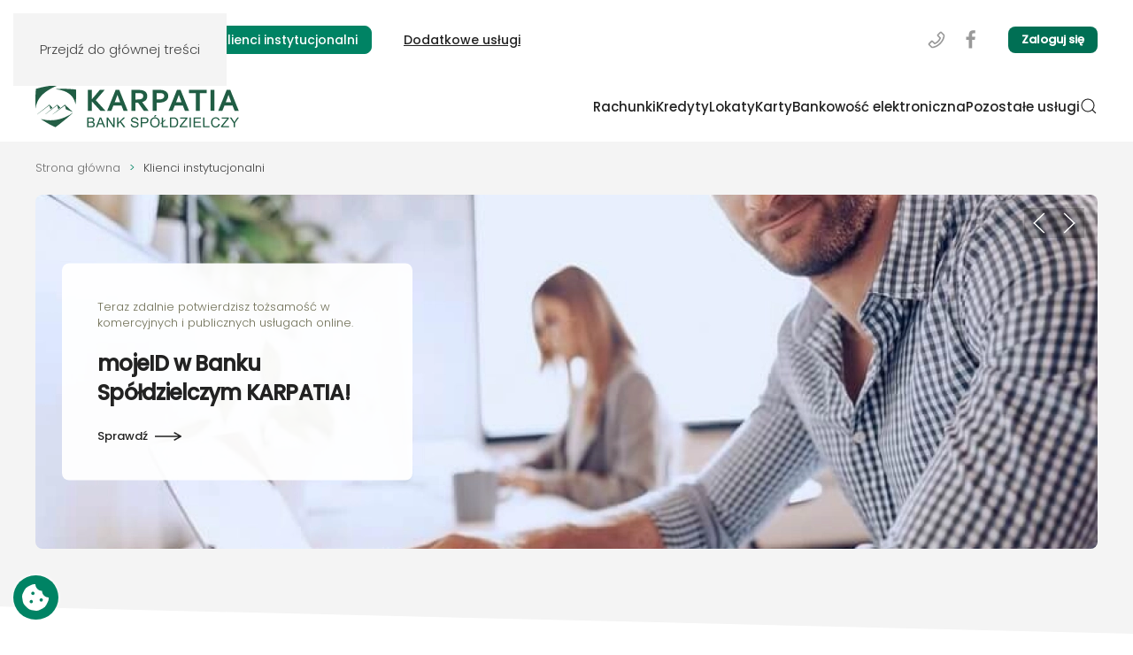

--- FILE ---
content_type: text/html; charset=utf-8
request_url: https://karpatiabs.pl/firmy-i-instytucje
body_size: 22695
content:
<!DOCTYPE html>
<html lang="pl-pl" dir="ltr">
    <head>
        <meta name="viewport" content="width=device-width, initial-scale=1">
        <link rel="icon" href="/images/BS/favicon-bps.png" sizes="any">
                <link rel="apple-touch-icon" href="/images/BS/favicon-bps.png">
        <meta charset="utf-8">
	<meta name="rights" content="Karpatia Bank Spółdzielczy">
	<meta name="description" content="Karpatia Bank Spółdzielczy">
	<meta name="generator" content="VerdIT">
	<title>Klienci instytucjonalni - Karpatia Bank Spółdzielczy</title>
	<link href="https://karpatiabs.pl/wyniki-wyszukiwania?format=opensearch" rel="search" title="OpenSearch Karpatia Bank Spółdzielczy" type="application/opensearchdescription+xml">
<link href="/templates/yootheme_verdit/builder/hd-counter/css/hd-counter.css?4.5.32" rel="stylesheet">
	<link href="/media/vendor/joomla-custom-elements/css/joomla-alert.min.css?0.4.1" rel="stylesheet">
	<link href="/plugins/system/gdpr/assets/css/cookieconsent.min.css?4bc6ac" rel="stylesheet">
	<link href="/plugins/system/gdpr/assets/css/jquery.fancybox.min.css?4bc6ac" rel="stylesheet">
	<link href="/media/system/css/joomla-fontawesome.min.css?4.5.32" rel="preload" as="style" onload="this.onload=null;this.rel='stylesheet'">
	<link href="/templates/yootheme/css/theme.9.css?1768901553" rel="stylesheet">
	<link href="/plugins/system/djaccessibility/module/assets/css/accessibility.css?1.14" rel="stylesheet">
	<link href="https://fonts.googleapis.com/css2?family=Roboto:wght@400;700&amp;display=swap" rel="stylesheet">
	<style>div.cc-window.cc-floating{max-width:50em}@media(max-width: 639px){div.cc-window.cc-floating:not(.cc-center){max-width: none}}div.cc-window, span.cc-cookie-settings-toggler, span.cc-cookie-domains-toggler{font-size:14px}div.cc-revoke{font-size:14px}div.cc-settings-label,span.cc-cookie-settings-toggle{font-size:12px}div.cc-window.cc-banner{padding:2em 1.8em}div.cc-window.cc-floating{padding:4em 1.8em}input.cc-cookie-checkbox+span:before, input.cc-cookie-checkbox+span:after{border-radius:1px}div.cc-center,div.cc-floating,div.cc-checkbox-container,div.gdpr-fancybox-container div.fancybox-content,ul.cc-cookie-category-list li,fieldset.cc-service-list-title legend{border-radius:8px}div.cc-window a.cc-btn,span.cc-cookie-settings-toggle{border-radius:4px}</style>
	<style>a.cc-btn.cc-dismiss{display:none}</style>
	<style>fieldset.cc-cookie-list-title .gdpr_onoffswitch-label,fieldset.cc-cookie-list-title .gdpr_cookie_switcher span.gdpr_onoffswitch-switch,div.gdpr-component-view span.cc-checkboxes-placeholder,div.gdpr-component-view div.cc-checkboxes-container input.cc-cookie-checkbox+span::before{border-radius:10px}div.gdpr-component-view div.cc-checkboxes-container input.cc-cookie-checkbox+span::before{height: 14px;bottom: 2px;left:3px}div.gdpr-component-view div.cc-checkboxes-container input.cc-cookie-checkbox:checked+span::before{transform:translateX(22px)}</style>
	<style>div.cc-checkboxes-container{margin-top:15px}div.cc-checkbox-container > span{position:absolute;cursor:pointer;top:0;left:0;right:0;bottom:0;background-color:#ccc;transition:.4s;border-radius:1px}div.cc-checkbox-container{margin-right:4px;margin-bottom:6px}div.cc-checkbox-container > span::before{position:absolute;content:"";height:19px;width:19px;left:4px;bottom:3px;background-color:#fff!important;transition:all .4s!important;border-color:#FFF!important;border:none;border-radius:2px}div.cc-checkbox-container > span::after{display:none}div.cc-checkbox-container input + span{position:relative;display:inline-block;width:55px;height:25px}div.cc-checkbox-container input:checked + span{background-color:#19a319}div.cc-checkbox-container input:focus + span{box-shadow:0 0 1px #2196F3}div.cc-checkbox-container input:checked + span::before{transform:translateX(28px)}div.cc-checkboxes-container input:disabled + span{background-color:#f01f1f;opacity:.8;cursor:auto}div.cc-checkboxes-container div.cc-checkbox-container a{border:none;margin-right:8px}a.cc-link label{font-weight:600;margin:0 0 0 2px}input.cc-cookie-checkbox{display:none}div.cc-settings-label{display:flex;align-items:center}div.cc-checkbox-container > span{border-radius:15px}div.cc-checkbox-container > span::before{border-radius:50%}</style>
	<style>.djacc { font-family: Roboto, sans-serif; }</style>
	<style>.djacc--sticky.djacc-popup { margin: 20px 20px; }</style>
<script src="/templates/yootheme_verdit/builder/hd-counter/js/hd-counter.js?4.5.32" defer></script>
	<script src="/media/vendor/awesomplete/js/awesomplete.min.js?1.1.7" defer></script>
	<script type="application/json" class="joomla-script-options new">{"joomla.jtext":{"JLIB_JS_AJAX_ERROR_OTHER":"Wystąpił błąd podczas pobierania danych JSON: kod odpowiedzi HTTP %s.","JLIB_JS_AJAX_ERROR_PARSE":"Wystąpił błąd podczas przetwarzania następujących danych JSON:<br\/><code style=\"color:inherit;white-space:pre-wrap;padding:0;margin:0;border:0;background:inherit;\">%s<\/code>.","ERROR":"Błąd","MESSAGE":"Wiadomość","NOTICE":"Uwaga","WARNING":"Ostrzeżenie","JCLOSE":"Zamknij","JOK":"OK","JOPEN":"Otwórz"},"finder-search":{"url":"\/component\/finder\/?task=suggestions.suggest&amp;format=json&amp;tmpl=component&amp;Itemid=124"},"system.paths":{"root":"","rootFull":"https:\/\/karpatiabs.pl\/","base":"","baseFull":"https:\/\/karpatiabs.pl\/"},"csrf.token":"011cc54e3d823af60102e002bd9863d5"}</script>
	<script src="/media/system/js/core.min.js?a3d8f8"></script>
	<script src="/media/com_finder/js/finder.min.js?755761" type="module"></script>
	<script src="/media/system/js/messages.min.js?9a4811" type="module"></script>
	<script src="/media/vendor/jquery/js/jquery.min.js?3.7.1"></script>
	<script src="/plugins/system/gdpr/assets/js/jquery.fancybox.min.js?4bc6ac" defer></script>
	<script src="/plugins/system/gdpr/assets/js/cookieconsent.min.js?4bc6ac" defer></script>
	<script src="/plugins/system/gdpr/assets/js/init.js?4bc6ac" defer></script>
	<script src="/templates/yootheme/vendor/assets/uikit/dist/js/uikit.min.js?4.5.32"></script>
	<script src="/templates/yootheme/vendor/assets/uikit/dist/js/uikit-icons-design-bites.min.js?4.5.32"></script>
	<script src="/templates/yootheme/js/theme.js?4.5.32"></script>
	<script src="/plugins/system/djaccessibility/module/assets/js/accessibility.min.js?1.14"></script>
	<script type="application/ld+json">{"@context":"https://schema.org","@graph":[{"@type":"Organization","@id":"https://karpatiabs.pl/#/schema/Organization/base","name":"Karpatia Bank Spółdzielczy","url":"https://karpatiabs.pl/"},{"@type":"WebSite","@id":"https://karpatiabs.pl/#/schema/WebSite/base","url":"https://karpatiabs.pl/","name":"Karpatia Bank Spółdzielczy","publisher":{"@id":"https://karpatiabs.pl/#/schema/Organization/base"},"potentialAction":{"@type":"SearchAction","target":"https://karpatiabs.pl/wyniki-wyszukiwania?q={search_term_string}","query-input":"required name=search_term_string"}},{"@type":"WebPage","@id":"https://karpatiabs.pl/#/schema/WebPage/base","url":"https://karpatiabs.pl/firmy-i-instytucje","name":"Klienci instytucjonalni - Karpatia Bank Spółdzielczy","description":"Karpatia Bank Spółdzielczy","isPartOf":{"@id":"https://karpatiabs.pl/#/schema/WebSite/base"},"about":{"@id":"https://karpatiabs.pl/#/schema/Organization/base"},"inLanguage":"pl-PL"},{"@type":"Article","@id":"https://karpatiabs.pl/#/schema/com_content/article/318","name":"Klienci instytucjonalni","headline":"Klienci instytucjonalni","inLanguage":"pl-PL","isPartOf":{"@id":"https://karpatiabs.pl/#/schema/WebPage/base"}}]}</script>
	<script>var gdprConfigurationOptions = { complianceType: 'opt-in',
																			  cookieConsentLifetime: 365,
																			  cookieConsentSamesitePolicy: 'Lax',
																			  cookieConsentSecure: 1,
																			  cookieJoomlaSettings: 0,
																			  cookieConsentDomain: '',
																			  cookieConsentPath: '/',
																			  disableFirstReload: 0,
																	  		  blockJoomlaSessionCookie: 0,
																			  blockExternalCookiesDomains: 0,
																			  externalAdvancedBlockingModeCustomAttribute: '',
																			  allowedCookies: '',
																			  blockCookieDefine: 1,
																			  autoAcceptOnNextPage: 0,
																			  revokable: 1,
																			  lawByCountry: 0,
																			  checkboxLawByCountry: 0,
																			  blockPrivacyPolicy: 0,
																			  cacheGeolocationCountry: 1,
																			  countryAcceptReloadTimeout: 1000,
																			  usaCCPARegions: null,
																			  countryEnableReload: 1,
																			  customHasLawCountries: [""],
																			  dismissOnScroll: 0,
																			  dismissOnTimeout: 0,
																			  containerSelector: 'html',
																			  hideOnMobileDevices: 0,
																			  autoFloatingOnMobile: 0,
																			  autoFloatingOnMobileThreshold: 1024,
																			  autoRedirectOnDecline: 0,
																			  autoRedirectOnDeclineLink: '',
																			  showReloadMsg: 0,
																			  showReloadMsgText: 'Zapisywanie ustawień',
																			  showConsentID: 0,
																			  defaultClosedToolbar: 0,
																			  toolbarLayout: 'basic-close',
																			  toolbarTheme: 'block',
																			  toolbarButtonsTheme: 'decline_first',
																			  revocableToolbarTheme: 'advanced',
																			  toolbarPosition: 'center',
																			  toolbarCenterTheme: 'compact',
																			  revokePosition: 'revoke-bottom-left',
																			  toolbarPositionmentType: 1,
																			  positionCenterSimpleBackdrop: 1,
																			  positionCenterBlurEffect: 1,
																			  positionCenterBlurEffectAlwaysFirstVisit: 0,
																			  preventPageScrolling: 1,
																			  popupEffect: 'fade',
																			  popupBackground: '#ffffff',
																			  popupText: '#ffffff',
																			  popupLink: '#ffffff',
																			  buttonBackground: '#008364',
																			  buttonBorder: '#ffffff',
																			  buttonText: '#ffffff',
																			  highlightOpacity: '100',
																			  highlightBackground: '#008364',
																			  highlightBorder: '#ffffff',
																			  highlightText: '#ffffff',
																			  highlightDismissBackground: '#008364',
																		  	  highlightDismissBorder: '#ffffff',
																		 	  highlightDismissText: '#ffffff',
																			  autocenterRevokableButton: 0,
																			  hideRevokableButton: 0,
																			  hideRevokableButtonOnscroll: 0,
																			  customRevokableButton: 2,
																			  customRevokableButtonAction: 0,
																			  headerText: 'COM_GDPR_COOKIE_ICON',
																			  messageText: '<div>W naszym serwisie używamy plików cookies. Pliki cookies zapisują się w Twojej przeglądarce, gdy odwiedzasz naszą stronę internetową. Używamy niezbędnych plików cookies, które są konieczne do prawidłowego funkcjonowania strony oraz plików cookies analitycznych, które pomagają nam ulepszać stronę mierząc, w jaki sposób użytkownicy z niej korzystają. Marketingowe pliki cookie służą do dostarczania użytkownikom spersonalizowanych reklam w oparciu o strony, które odwiedzili wcześniej, oraz do analizowania skuteczności kampanii reklamowej. Analityczne i Marketingowe pliki cookies zostaną zapisane tylko w przypadku, gdy wyrazisz na to zgodę. Więcej informacji na temat plików cookies, których używamy znajdziesz w naszej Polityce prywatności. Pamiętaj, że zgodę możesz wycofać w dowolnym momencie. Zmiany ustawień cookies dokonasz w panelu \"Cookies\", dostępnym w lewym dolnym rogu strony.</div>',
																			  denyMessageEnabled: 0, 
																			  denyMessage: 'You have declined cookies, to ensure the best experience on this website please consent the cookie usage.',
																			  placeholderBlockedResources: 1, 
																			  placeholderBlockedResourcesAction: 'open',
																	  		  placeholderBlockedResourcesText: 'Musisz zaakceptować ciasteczka, aby zobaczyć tę zawartość.',
																			  placeholderIndividualBlockedResourcesText: 'Musisz zaakceptować ciasteczka, aby zobaczyć tę zawartość.',
																			  placeholderIndividualBlockedResourcesAction: 0,
																			  placeholderOnpageUnlock: 1,
																			  scriptsOnpageUnlock: 1,
																			  autoDetectYoutubePoster: 0,
																			  autoDetectYoutubePosterApikey: 'AIzaSyAV_WIyYrUkFV1H8OKFYG8wIK8wVH9c82U',
																			  dismissText: 'Got it!',
																			  allowText: 'Akceptuję wybrane',
																			  denyText: 'Odrzuć wszystkie',
																			  cookiePolicyLinkText: 'Polityka plików Cookies',
																			  cookiePolicyLink: 'javascript:void(0)',
																			  cookiePolicyRevocableTabText: 'Polityka plików Cookies',
																			  cookiePolicyRevocableTabIcon: 'text',
																			  cookiePolicyRevocableTabIconCustom: '',
																			  privacyPolicyLinkText: 'Polityka prywatności',
																			  privacyPolicyLink: '/polityka-prywatnosci',
																			  googleCMPTemplate: 0,
																			  enableGdprBulkConsent: 0,
																			  displayBulkConsentDomains: 0,
																			  bulkConsentDomains: [""],
																			  enableCustomScriptExecGeneric: 0,
																			  customScriptExecGeneric: '',
																			  categoriesCheckboxTemplate: 'cc-checkboxes-switchers',
																			  toggleCookieSettings: 0,
																			  toggleCookieSettingsLinkedView: 0,
																			  toggleCookieSettingsButtonsArea: 0,
 																			  toggleCookieSettingsLinkedViewSefLink: '/component/gdpr/',
																	  		  toggleCookieSettingsText: '<span class="cc-cookie-settings-toggle">Dostosuj <span class="cc-cookie-settings-toggler">&#x25EE</span></span>',
																			  toggleCookieSettingsButtonBackground: '#333333',
																			  toggleCookieSettingsButtonBorder: '#ffffff',
																			  toggleCookieSettingsButtonText: '#ffffff',
																			  showLinks: 0,
																			  blankLinks: '_blank',
																			  autoOpenPrivacyPolicy: 0,
																			  openAlwaysDeclined: 0,
																			  cookieSettingsLabel: 'Ustawienia plików Cookies',
															  				  cookieSettingsDesc: 'Choose which kind of cookies you want to disable by clicking on the checkboxes. Click on a category name for more informations about used cookies.',
																			  cookieCategory1Enable: 1,
																			  cookieCategory1Name: 'Niezbędne',
																			  cookieCategory1Locked: 1,
																			  cookieCategory2Enable: 0,
																			  cookieCategory2Name: 'Preferences',
																			  cookieCategory2Locked: 0,
																			  cookieCategory3Enable: 1,
																			  cookieCategory3Name: 'Analityczne',
																			  cookieCategory3Locked: 0,
																			  cookieCategory4Enable: 1,
																			  cookieCategory4Name: 'Marketingowe',
																			  cookieCategory4Locked: 0,
																			  cookieCategoriesDescriptions: {},
																			  alwaysReloadAfterCategoriesChange: 0,
																			  preserveLockedCategories: 1,
																			  declineButtonBehavior: 'soft',
																			  blockCheckedCategoriesByDefault: 1,
																			  reloadOnfirstDeclineall: 1,
																			  trackExistingCheckboxSelectors: '',
															  		  		  trackExistingCheckboxConsentLogsFormfields: 'name,email,subject,message',
																			  allowallShowbutton: 1,
																			  allowallText: 'Zaakceptuj wszystkie',
																			  allowallButtonBackground: '#008364',
																			  allowallButtonBorder: '#008364',
																			  allowallButtonText: '#ffffff',
																			  allowallButtonTimingAjax: 'slow',
																			  includeAcceptButton: 0,
																			  includeDenyButton: 0,
																			  trackConsentDate: 0,
																			  execCustomScriptsOnce: 1,
																			  optoutIndividualResources: 0,
																			  blockIndividualResourcesServerside: 0,
																			  disableSwitchersOptoutCategory: 1,
																			  autoAcceptCategories: 0,
																			  allowallIndividualResources: 1,
																			  blockLocalStorage: 0,
																			  blockSessionStorage: 0,
																			  externalAdvancedBlockingModeTags: 'iframe,script,img,source,link',
																			  enableCustomScriptExecCategory1: 0,
																			  customScriptExecCategory1: '',
																			  enableCustomScriptExecCategory2: 0,
																			  customScriptExecCategory2: '',
																			  enableCustomScriptExecCategory3: 0,
																			  customScriptExecCategory3: '',
																			  enableCustomScriptExecCategory4: 0,
																			  customScriptExecCategory4: '',
																			  enableCustomDeclineScriptExecCategory1: 0,
																			  customScriptDeclineExecCategory1: '',
																			  enableCustomDeclineScriptExecCategory2: 0,
																			  customScriptDeclineExecCategory2: '',
																			  enableCustomDeclineScriptExecCategory3: 0,
																			  customScriptDeclineExecCategory3: '',
																			  enableCustomDeclineScriptExecCategory4: 0,
																			  customScriptDeclineExecCategory4: '',
																			  enableCMPPreferences: 0,
																			  enableGTMEventsPreferences: 0,
																			  enableCMPStatistics: 0,
																			  enableGTMEventsStatistics: 0,
																			  enableCMPAds: 0,
																			  enableUETAds: 0,
																			  enableGTMEventsAds: 0,
																			  enableClarityAnalytics: 0,
                                                                              enableClarityAds: 0,
																			  debugMode: 0
																		};var gdpr_ajax_livesite='https://karpatiabs.pl/';var gdpr_enable_log_cookie_consent=1;</script>
	<script>var gdprUseCookieCategories=1;var gdpr_ajaxendpoint_cookie_category_desc='https://karpatiabs.pl/index.php?option=com_gdpr&task=user.getCookieCategoryDescription&format=raw';</script>
	<script>var gdprCookieCategoryDisabled2=1;</script>
	<script>var gdprCookieCategoryDisabled3=1;</script>
	<script>var gdprCookieCategoryDisabled4=1;</script>
	<script>var gdprJSessCook='95ac31b6701b0f22c0a2b4ef0df4a4dc';var gdprJSessVal='dbo5dihdjp74illolblj0apj01';var gdprJAdminSessCook='21a28381eb1a75a0154654f1b3f74d8a';var gdprPropagateCategoriesSession=1;var gdprAlwaysPropagateCategoriesSession=1;var gdprAlwaysCheckCategoriesSession=1;</script>
	<script>var gdprFancyboxWidth=700;var gdprFancyboxHeight=800;var gdprCloseText='Close';</script>
	<script>window.yootheme ||= {}; var $theme = yootheme.theme = {"i18n":{"close":{"label":"Zamknij"},"totop":{"label":"Powr\u00f3t na g\u00f3r\u0119"},"marker":{"label":"Otw\u00f3rz"},"navbarToggleIcon":{"label":"Otw\u00f3rz Menu"},"paginationPrevious":{"label":"Poprzednia strona"},"paginationNext":{"label":"Nast\u0119pna strona"},"searchIcon":{"toggle":"Wyszukiwarka","submit":"Wyszukaj"},"slider":{"next":"Nast\u0119pny slajd","previous":"Poprzedni slajd","slideX":"Slajd %s","slideLabel":"%s z %s"},"slideshow":{"next":"Nast\u0119pny slajd","previous":"Poprzedni slajd","slideX":"Slajd %s","slideLabel":"%s z %s"},"lightboxPanel":{"next":"Nast\u0119pny slajd","previous":"Poprzedni slajd","slideLabel":"%s z %s","close":"Zamknij"}}};</script>
	<script>new DJAccessibility( {"cms":"joomla","yootheme":true,"position":"sticky","mobile_position":"sticky","layout":"popup","mobile_layout":"popup","align_position_popup":"bottom right","align_position_toolbar":"top center","align_mobile_position":"bottom right","breakpoint":"767px","direction":"top left","space":"true","version":"dmVyc2lvbnBybw==","speech_pitch":"1","speech_rate":"1","speech_volume":"1","ajax_url":"?option=com_ajax&plugin=Djaccessibility&format=raw"} )</script>
	<script data-preview="diff">UIkit.icon.add({"fa6-solid--user-astronaut":"<svg xmlns=\"http:\/\/www.w3.org\/2000\/svg\" viewBox=\"0 0 448 512\" width=\"20\" height=\"20\"><path d=\"M370.7 96.1C346.1 39.5 289.7 0 224 0S101.9 39.5 77.3 96.1C60.9 97.5 48 111.2 48 128v64c0 16.8 12.9 30.5 29.3 31.9 24.6 56.6 81 96.1 146.7 96.1s122.1-39.5 146.7-96.1c16.4-1.4 29.3-15.1 29.3-31.9v-64c0-16.8-12.9-30.5-29.3-31.9zM336 144v16c0 53-43 96-96 96h-32c-53 0-96-43-96-96v-16c0-26.5 21.5-48 48-48h128c26.5 0 48 21.5 48 48zm-146.7 18.7l-6-21.2c-.9-3.3-3.9-5.5-7.3-5.5s-6.4 2.2-7.3 5.5l-6 21.2-21.2 6c-3.3.9-5.5 3.9-5.5 7.3s2.2 6.4 5.5 7.3l21.2 6 6 21.2c.9 3.3 3.9 5.5 7.3 5.5s6.4-2.2 7.3-5.5l6-21.2 21.2-6c3.3-.9 5.5-3.9 5.5-7.3s-2.2-6.4-5.5-7.3l-21.2-6zm-76.6 153.8C46.7 342.6 0 407 0 482.3 0 498.7 13.3 512 29.7 512H128v-64c0-17.7 14.3-32 32-32h128c17.7 0 32 14.3 32 32v64h98.3c16.4 0 29.7-13.3 29.7-29.7 0-75.3-46.7-139.7-112.7-165.8C303.9 338.8 265.5 352 224 352s-79.9-13.2-111.3-35.5zM176 448c-8.8 0-16 7.2-16 16v48h32v-48c0-8.8-7.2-16-16-16zm96 32a16 16 0 100-32 16 16 0 100 32z\"\/><\/svg>","fa6-solid--business-time":"<svg xmlns=\"http:\/\/www.w3.org\/2000\/svg\" viewBox=\"0 0 640 512\" width=\"20\" height=\"20\"><path d=\"M184 48h144c4.4 0 8 3.6 8 8v40H176V56c0-4.4 3.6-8 8-8zm-56 8v40H64c-35.3 0-64 28.7-64 64v96h360.2c32.3-39.1 81.1-64 135.8-64 5.4 0 10.7.2 16 .7V160c0-35.3-28.7-64-64-64h-64V56c0-30.9-25.1-56-56-56H184c-30.9 0-56 25.1-56 56zm192 296h-96c-17.7 0-32-14.3-32-32v-32H0v128c0 35.3 28.7 64 64 64h296.2c-25.1-30.4-40.2-69.5-40.2-112 0-5.4.2-10.7.7-16h-.7zm320 16a144 144 0 10-288 0 144 144 0 10288 0zm-144-80c8.8 0 16 7.2 16 16v48h32c8.8 0 16 7.2 16 16s-7.2 16-16 16h-48c-8.8 0-16-7.2-16-16v-64c0-8.8 7.2-16 16-16z\"\/><\/svg>","antdesign-outlined--phone":"<svg xmlns=\"http:\/\/www.w3.org\/2000\/svg\" viewBox=\"0 0 1024 1024\" width=\"20\" height=\"20\"><path d=\"M877.1 238.7L770.6 132.3c-13-13-30.4-20.3-48.8-20.3s-35.8 7.2-48.8 20.3L558.3 246.8c-13 13-20.3 30.5-20.3 48.9 0 18.5 7.2 35.8 20.3 48.9l89.6 89.7a405.46 405.46 0 01-86.4 127.3c-36.7 36.9-79.6 66-127.2 86.6l-89.6-89.7c-13-13-30.4-20.3-48.8-20.3a68.2 68.2 0 00-48.8 20.3L132.3 673c-13 13-20.3 30.5-20.3 48.9 0 18.5 7.2 35.8 20.3 48.9l106.4 106.4c22.2 22.2 52.8 34.9 84.2 34.9 6.5 0 12.8-.5 19.2-1.6 132.4-21.8 263.8-92.3 369.9-198.3C818 606 888.4 474.6 910.4 342.1c6.3-37.6-6.3-76.3-33.3-103.4zm-37.6 91.5c-19.5 117.9-82.9 235.5-178.4 331s-213 158.9-330.9 178.4c-14.8 2.5-30-2.5-40.8-13.2L184.9 721.9 295.7 611l119.8 120 .9.9 21.6-8a481.29 481.29 0 00285.7-285.8l8-21.6-120.8-120.7 110.8-110.9 104.5 104.5c10.8 10.8 15.8 26 13.3 40.8z\"\/><\/svg>","antdesign-outlined--file-done":"<svg xmlns=\"http:\/\/www.w3.org\/2000\/svg\" viewBox=\"0 0 1024 1024\" width=\"20\" height=\"20\"><path d=\"M688 312v-48c0-4.4-3.6-8-8-8H296c-4.4 0-8 3.6-8 8v48c0 4.4 3.6 8 8 8h384c4.4 0 8-3.6 8-8zm-392 88c-4.4 0-8 3.6-8 8v48c0 4.4 3.6 8 8 8h184c4.4 0 8-3.6 8-8v-48c0-4.4-3.6-8-8-8H296zm376 116c-119.3 0-216 96.7-216 216s96.7 216 216 216 216-96.7 216-216-96.7-216-216-216zm107.5 323.5C750.8 868.2 712.6 884 672 884s-78.8-15.8-107.5-44.5C535.8 810.8 520 772.6 520 732s15.8-78.8 44.5-107.5C593.2 595.8 631.4 580 672 580s78.8 15.8 107.5 44.5C808.2 653.2 824 691.4 824 732s-15.8 78.8-44.5 107.5zM761 656h-44.3c-2.6 0-5 1.2-6.5 3.3l-63.5 87.8-23.1-31.9a7.92 7.92 0 00-6.5-3.3H573c-6.5 0-10.3 7.4-6.5 12.7l73.8 102.1c3.2 4.4 9.7 4.4 12.9 0l114.2-158c3.9-5.3.1-12.7-6.4-12.7zM440 852H208V148h560v344c0 4.4 3.6 8 8 8h56c4.4 0 8-3.6 8-8V108c0-17.7-14.3-32-32-32H168c-17.7 0-32 14.3-32 32v784c0 17.7 14.3 32 32 32h272c4.4 0 8-3.6 8-8v-56c0-4.4-3.6-8-8-8z\"\/><\/svg>","antdesign-outlined--appstore-add":"<svg viewBox=\"0 0 1024 1024\" xmlns=\"http:\/\/www.w3.org\/2000\/svg\" width=\"20\" height=\"20\"><defs><style\/><\/defs><path d=\"M464 144H160c-8.8 0-16 7.2-16 16v304c0 8.8 7.2 16 16 16h304c8.8 0 16-7.2 16-16V160c0-8.8-7.2-16-16-16zm-52 268H212V212h200v200zm452-268H560c-8.8 0-16 7.2-16 16v304c0 8.8 7.2 16 16 16h304c8.8 0 16-7.2 16-16V160c0-8.8-7.2-16-16-16zm-52 268H612V212h200v200zm52 132H560c-8.8 0-16 7.2-16 16v304c0 8.8 7.2 16 16 16h304c8.8 0 16-7.2 16-16V560c0-8.8-7.2-16-16-16zm-52 268H612V612h200v200zM424 712H296V584c0-4.4-3.6-8-8-8h-48c-4.4 0-8 3.6-8 8v128H104c-4.4 0-8 3.6-8 8v48c0 4.4 3.6 8 8 8h128v128c0 4.4 3.6 8 8 8h48c4.4 0 8-3.6 8-8V776h128c4.4 0 8-3.6 8-8v-48c0-4.4-3.6-8-8-8z\"\/><\/svg>","tablericons-outline--bulb":"<svg xmlns=\"http:\/\/www.w3.org\/2000\/svg\" fill=\"none\" stroke=\"currentColor\" stroke-width=\"2\" stroke-linecap=\"round\" stroke-linejoin=\"round\" viewBox=\"0 0 24 24\" width=\"20\" height=\"20\"><path d=\"M3 12h1m8-9v1m8 8h1M5.6 5.6l.7.7m12.1-.7l-.7.7M9 16a5 5 0 116 0 3.5 3.5 0 00-1 3 2 2 0 01-4 0 3.5 3.5 0 00-1-3m.7 1h4.6\"\/><\/svg>","heroicons-outline--device-phone-mobile":"<svg fill=\"none\" xmlns=\"http:\/\/www.w3.org\/2000\/svg\" viewBox=\"0 0 24 24\" width=\"20\" height=\"20\"><path d=\"M10.5 1.5H8.25A2.25 2.25 0 006 3.75v16.5a2.25 2.25 0 002.25 2.25h7.5A2.25 2.25 0 0018 20.25V3.75a2.25 2.25 0 00-2.25-2.25H13.5m-3 0V3h3V1.5m-3 0h3m-3 18.75h3\" stroke=\"#0F172A\" stroke-width=\"1.5\" stroke-linecap=\"round\" stroke-linejoin=\"round\"\/><\/svg>","antdesign-outlined--crown":"<svg xmlns=\"http:\/\/www.w3.org\/2000\/svg\" viewBox=\"0 0 1024 1024\" width=\"20\" height=\"20\"><path d=\"M899.6 276.5L705 396.4 518.4 147.5a8.06 8.06 0 00-12.9 0L319 396.4 124.3 276.5c-5.7-3.5-13.1 1.2-12.2 7.9L188.5 865c1.1 7.9 7.9 14 16 14h615.1c8 0 14.9-6 15.9-14l76.4-580.6c.8-6.7-6.5-11.4-12.3-7.9zm-126 534.1H250.3l-53.8-409.4 139.8 86.1L512 252.9l175.7 234.4 139.8-86.1-53.9 409.4zM512 509c-62.1 0-112.6 50.5-112.6 112.6S449.9 734.2 512 734.2s112.6-50.5 112.6-112.6S574.1 509 512 509zm0 160.9c-26.6 0-48.2-21.6-48.2-48.3 0-26.6 21.6-48.3 48.2-48.3s48.2 21.6 48.2 48.3c0 26.6-21.6 48.3-48.2 48.3z\"\/><\/svg>"})</script>
	<script>function DateNow()
{
    document.getElementById("date-now").innerHTML = new Date().getFullYear();
}
/*Funkcja dodająca symulację kliknięcia po naciśnięciu ENTER na przycisk cookiesów*/
function cookieClick() {
    const cookieRev = document.getElementById('cookie-button');
    const cookieClose = document.querySelector('.cc-window span.cc-close');
    const cookieBannerContainer = document.querySelector('.cc-window input.cc-cookie-checkbox:not(input[read-only])');
    cookieRev.addEventListener("keydown", function(event) {
            if (event.key === "Enter") {
                cookieRev.click();
                cookieBannerContainer.focus();
            }
        });
    cookieClose.addEventListener('keydown', function(event) {
            if (event.key === "Enter") {
                cookieClose.click();
                cookieRev.focus();
            }
        });
}
/* Zmiana kolejności elementów w strukturze DOM w banerze GDPR - aby przycisk akceptacji był po zgodach */
function gdprDOMOrderChange() {
    // Pobranie elementów z DOM
    const complianceElement = document.querySelector('.cc-compliance.cc-highlight');
    const checkboxesElement = document.querySelector('.cc-checkboxes-container');
    // Pobranie rodzica, aby móc manipulować kolejnością
    const parent = complianceElement.parentNode;
    // Zmiana kolejności: przenosimy "cc-checkboxes-container" przed "cc-compliance"
    parent.insertBefore(checkboxesElement, complianceElement);
}
/* Walidacja formatu daty w kursach walut */
function validateDate(inputValue) {
    // Wyrażenie regularne dla formatu YYYY-MM-DD
    const regex = /^\d{4}-\d{1,2}-\d{1,2}$/;

    // Sprawdzamy, czy wartość pasuje do wzorca
    if (regex.test(inputValue)) {
        // Opcjonalnie: możemy dodatkowo sprawdzić, czy data jest poprawna
        const date = new Date(inputValue);
        // Jeśli data jest niepoprawna, to 'Invalid Date' będzie wartością w obiekcie Date
        if (date.getFullYear() == inputValue.split('-')[0] && 
            date.getMonth() + 1 == inputValue.split('-')[1] && 
            date.getDate() == inputValue.split('-')[2]) {
            return true;
        }
    }
    return false;
}

/*Przenoszenie focusa przy linkach scrollujących po stronie */
function focusOnScroll() {
    
    function getFirstFocusableElement(section) {
        // Wyszukaj wszystkie focusowalne elementy w sekcji
        const focusableElements = section.querySelectorAll('a[href], button, input, textarea, select, details, [tabindex]:not([tabindex="-1"])');
        // Zwróć pierwszy focusowalny element (jeśli istnieje)
        return focusableElements.length > 0 ? focusableElements[0] : null;
    }
    // Znajdź wszystkie linki z atrybutem "uk-scroll"
    const scrollLinks = document.querySelectorAll('a[uk-scroll]:not([uk-toggle])');

    scrollLinks.forEach(link => {
        link.addEventListener('click', function (event) {
            // Pobierz wartość href (czyli ID elementu)
            const targetId = this.getAttribute('href').substring(1);
            const targetElement = document.getElementById(targetId);
            if (targetElement) {
                firstFocusable = getFirstFocusableElement(targetElement);
                if (firstFocusable) {
                    firstFocusable.focus(); // Ustaw fokus na pierwszym focusowalnym elemencie
                }
            }
        });
    })
}
/*Insert Cookie Button after <body><section class="djacc djacc-container djacc-popup djacc--hidden djacc--dark djacc--bottom-right">
			<button class="djacc__openbtn djacc__openbtn--default" aria-label="Otwórz narzędzia dostępności" title="Otwórz narzędzia dostępności">
			<svg xmlns="http://www.w3.org/2000/svg" width="48" height="48" viewBox="0 0 48 48">
				<path d="M1480.443,27.01l-3.891-7.51-3.89,7.51a1,1,0,0,1-.89.54,1.073,1.073,0,0,1-.46-.11,1,1,0,0,1-.43-1.35l4.67-9V10.21l-8.81-2.34a1,1,0,1,1,.51-1.93l9.3,2.47,9.3-2.47a1,1,0,0,1,.509,1.93l-8.81,2.34V17.09l4.66,9a1,1,0,1,1-1.769.92ZM1473.583,3a3,3,0,1,1,3,3A3,3,0,0,1,1473.583,3Zm2,0a1,1,0,1,0,1-1A1,1,0,0,0,1475.583,3Z" transform="translate(-1453 10.217)" fill="#fff"/>
			</svg>
		</button>
		<div class="djacc__panel">
		<div class="djacc__header">
			<p class="djacc__title">Ułatwienia dostępu</p>
			<button class="djacc__reset" aria-label="Reset" title="Reset">
				<svg xmlns="http://www.w3.org/2000/svg" width="18" height="18" viewBox="0 0 18 18">
					<path d="M9,18a.75.75,0,0,1,0-1.5,7.5,7.5,0,1,0,0-15A7.531,7.531,0,0,0,2.507,5.25H3.75a.75.75,0,0,1,0,1.5h-3A.75.75,0,0,1,0,6V3A.75.75,0,0,1,1.5,3V4.019A9.089,9.089,0,0,1,2.636,2.636,9,9,0,0,1,15.364,15.365,8.94,8.94,0,0,1,9,18Z" fill="#fff"/>
				</svg>
			</button>
			<button class="djacc__close" aria-label="Zamknij panel" title="Zamknij panel">
				<svg xmlns="http://www.w3.org/2000/svg" width="14.828" height="14.828" viewBox="0 0 14.828 14.828">
					<g transform="translate(-1842.883 -1004.883)">
						<line x2="12" y2="12" transform="translate(1844.297 1006.297)" fill="none" stroke="#fff" stroke-linecap="round" stroke-width="2"/>
						<line x1="12" y2="12" transform="translate(1844.297 1006.297)" fill="none" stroke="#fff" stroke-linecap="round" stroke-width="2"/>
					</g>
				</svg>
			</button>
		</div>
		<ul class="djacc__list">
			<li class="djacc__item djacc__item--contrast">
				<button class="djacc__btn djacc__btn--invert-colors" title="Odwróć kolory">
					<svg xmlns="http://www.w3.org/2000/svg" width="24" height="24" viewBox="0 0 24 24">
						<g fill="none" stroke="#fff" stroke-width="2">
							<circle cx="12" cy="12" r="12" stroke="none"/>
							<circle cx="12" cy="12" r="11" fill="none"/>
						</g>
						<path d="M0,12A12,12,0,0,1,12,0V24A12,12,0,0,1,0,12Z" fill="#fff"/>
					</svg>
					<span class="djacc_btn-label">Odwróć kolory</span>
				</button>
			</li>
			<li class="djacc__item djacc__item--contrast">
				<button class="djacc__btn djacc__btn--monochrome" title="Monochromatyczny">
					<svg xmlns="http://www.w3.org/2000/svg" width="24" height="24" viewBox="0 0 24 24">
						<g fill="none" stroke="#fff" stroke-width="2">
							<circle cx="12" cy="12" r="12" stroke="none"/>
							<circle cx="12" cy="12" r="11" fill="none"/>
						</g>
						<line y2="21" transform="translate(12 1.5)" fill="none" stroke="#fff" stroke-linecap="round" stroke-width="2"/>
						<path d="M5.853,7.267a12.041,12.041,0,0,1,1.625-1.2l6.3,6.3v2.829Z" transform="translate(-0.778 -4.278)" fill="#fff"/>
						<path d="M3.2,6.333A12.006,12.006,0,0,1,4.314,4.622l9.464,9.464v2.829Z" transform="translate(-0.778)" fill="#fff"/>
						<path d="M1.823,10.959a11.953,11.953,0,0,1,.45-2.378l11.506,11.5v2.829Z" transform="translate(-0.778)" fill="#fff"/>
					</svg>
					<span class="djacc_btn-label">Monochromatyczny</span>
				</button>
			</li>
			<li class="djacc__item djacc__item--contrast">
				<button class="djacc__btn djacc__btn--dark-contrast" title="Ciemny kontrast">
					<svg xmlns="http://www.w3.org/2000/svg" width="24" height="24" viewBox="0 0 24 24">
						<path d="M12,27A12,12,0,0,1,9.638,3.232a10,10,0,0,0,14.13,14.13A12,12,0,0,1,12,27Z" transform="translate(0 -3.232)" fill="#fff"/>
					</svg>
					<span class="djacc_btn-label">Ciemny kontrast</span>
				</button>
			</li>
			<li class="djacc__item djacc__item--contrast">
				<button class="djacc__btn djacc__btn--light-contrast" title="Jasny kontrast">
					<svg xmlns="http://www.w3.org/2000/svg" width="24" height="24" viewBox="0 0 32 32">
						<g transform="translate(7 7)" fill="none" stroke="#fff" stroke-width="2">
							<circle cx="9" cy="9" r="9" stroke="none"/>
							<circle cx="9" cy="9" r="8" fill="none"/>
						</g>
						<rect width="2" height="5" rx="1" transform="translate(15)" fill="#fff"/>
						<rect width="2" height="5" rx="1" transform="translate(26.607 3.979) rotate(45)" fill="#fff"/>
						<rect width="2" height="5" rx="1" transform="translate(32 15) rotate(90)" fill="#fff"/>
						<rect width="2" height="5" rx="1" transform="translate(28.021 26.607) rotate(135)" fill="#fff"/>
						<rect width="2" height="5" rx="1" transform="translate(15 27)" fill="#fff"/>
						<rect width="2" height="5" rx="1" transform="translate(7.515 23.071) rotate(45)" fill="#fff"/>
						<rect width="2" height="5" rx="1" transform="translate(5 15) rotate(90)" fill="#fff"/>
						<rect width="2" height="5" rx="1" transform="translate(8.929 7.515) rotate(135)" fill="#fff"/>
					</svg>
					<span class="djacc_btn-label">Jasny kontrast</span>
				</button>
			</li>
			
			<li class="djacc__item djacc__item--contrast">
				<button class="djacc__btn djacc__btn--low-saturation" title="Niskie nasycenie">
					<svg xmlns="http://www.w3.org/2000/svg" width="24" height="24" viewBox="0 0 24 24">
						<g fill="none" stroke="#fff" stroke-width="2">
							<circle cx="12" cy="12" r="12" stroke="none"/>
							<circle cx="12" cy="12" r="11" fill="none"/>
						</g>
						<path d="M0,12A12,12,0,0,1,6,1.6V22.394A12,12,0,0,1,0,12Z" transform="translate(0 24) rotate(-90)" fill="#fff"/>
					</svg>
					<span class="djacc_btn-label">Niskie nasycenie</span>
				</button>
			</li>
			<li class="djacc__item djacc__item--contrast">
				<button class="djacc__btn djacc__btn--high-saturation" title="Wysokie nasycenie">
					<svg xmlns="http://www.w3.org/2000/svg" width="24" height="24" viewBox="0 0 24 24">
						<g fill="none" stroke="#fff" stroke-width="2">
							<circle cx="12" cy="12" r="12" stroke="none"/>
							<circle cx="12" cy="12" r="11" fill="none"/>
						</g>
						<path d="M0,12A12.006,12.006,0,0,1,17,1.088V22.911A12.006,12.006,0,0,1,0,12Z" transform="translate(0 24) rotate(-90)" fill="#fff"/>
					</svg>
					<span class="djacc_btn-label">Wysokie nasycenie</span>
				</button>
			</li>
			<li class="djacc__item">
				<button class="djacc__btn djacc__btn--highlight-links" title="Zaznacz linki">
					<svg xmlns="http://www.w3.org/2000/svg" width="24" height="24" viewBox="0 0 24 24">
						<rect width="24" height="24" fill="none"/>
						<path d="M3.535,21.92a5.005,5.005,0,0,1,0-7.071L6.364,12.02a1,1,0,0,1,1.415,1.413L4.95,16.263a3,3,0,0,0,4.243,4.243l2.828-2.828h0a1,1,0,1,1,1.414,1.415L10.607,21.92a5,5,0,0,1-7.072,0Zm2.829-2.828a1,1,0,0,1,0-1.415L17.678,6.364a1,1,0,1,1,1.415,1.414L7.779,19.092a1,1,0,0,1-1.415,0Zm11.314-5.657a1,1,0,0,1,0-1.413l2.829-2.829A3,3,0,1,0,16.263,4.95L13.436,7.777h0a1,1,0,0,1-1.414-1.414l2.828-2.829a5,5,0,1,1,7.071,7.071l-2.828,2.828a1,1,0,0,1-1.415,0Z" transform="translate(-0.728 -0.728)" fill="#fff"/>
					</svg>
					<span class="djacc_btn-label">Zaznacz linki</span>
				</button>
			</li>
			<li class="djacc__item">
				<button class="djacc__btn djacc__btn--highlight-titles" title="Zaznacz nagłówki">
					<svg xmlns="http://www.w3.org/2000/svg" width="24" height="24" viewBox="0 0 24 24">
						<rect width="2" height="14" rx="1" transform="translate(5 5)" fill="#fff"/>
						<rect width="2" height="14" rx="1" transform="translate(10 5)" fill="#fff"/>
						<rect width="2" height="14" rx="1" transform="translate(17 5)" fill="#fff"/>
						<rect width="2" height="7" rx="1" transform="translate(12 11) rotate(90)" fill="#fff"/>
						<rect width="2" height="5" rx="1" transform="translate(19 5) rotate(90)" fill="#fff"/>
						<g fill="none" stroke="#fff" stroke-width="2">
							<rect width="24" height="24" rx="4" stroke="none"/>
							<rect x="1" y="1" width="22" height="22" rx="3" fill="none"/>
						</g>
					</svg>
					<span class="djacc_btn-label">Zaznacz nagłówki</span>
				</button>
			</li>
			<li class="djacc__item">
				<button class="djacc__btn djacc__btn--screen-reader" title="Czytnik ekranu">
					<svg xmlns="http://www.w3.org/2000/svg" width="24" height="24" viewBox="0 0 24 24">
						<g fill="none" stroke="#fff" stroke-width="2">
							<circle cx="12" cy="12" r="12" stroke="none"/>
							<circle cx="12" cy="12" r="11" fill="none"/>
						</g>
						<path d="M2907.964,170h1.91l1.369-2.584,2.951,8.363,2.5-11.585L2919,170h2.132" transform="translate(-2902.548 -158)" fill="none" stroke="#fff" stroke-linecap="round" stroke-linejoin="round" stroke-width="2"/>
					</svg>
					<span class="djacc_btn-label">Czytnik ekranu</span>
				</button>
			</li>
			<li class="djacc__item">
				<button class="djacc__btn djacc__btn--read-mode" title="Tryb czytania" data-label="Disable Read mode">
					<svg xmlns="http://www.w3.org/2000/svg" width="24" height="24" viewBox="0 0 24 24">
						<g fill="none" stroke="#fff" stroke-width="2">
							<rect width="24" height="24" rx="4" stroke="none"/>
							<rect x="1" y="1" width="22" height="22" rx="3" fill="none"/>
						</g>
						<rect width="14" height="2" rx="1" transform="translate(5 7)" fill="#fff"/>
						<rect width="14" height="2" rx="1" transform="translate(5 11)" fill="#fff"/>
						<rect width="7" height="2" rx="1" transform="translate(5 15)" fill="#fff"/>
					</svg>
					<span class="djacc_btn-label">Tryb czytania</span>
				</button>
			</li>
			<li class="djacc__item djacc__item--full">
				<span class="djacc__arrows djacc__arrows--zoom">
					<span class="djacc__label">Skalowanie treści</span>
					<span class="djacc__bar"></span>
					<span class="djacc__size">100<span class="djacc__percent">%</span></span>
					<button class="djacc__dec" aria-label="Pomniejsz stronę" title="Pomniejsz stronę">
						<svg xmlns="http://www.w3.org/2000/svg" width="10" height="2" viewBox="0 0 10 2">
							<g transform="translate(1 1)">
								<line x1="8" fill="none" stroke="#fff" stroke-linecap="round" stroke-width="2"/>
							</g>
						</svg>
					</button>
					<button class="djacc__inc" aria-label="Powieksz stronę" title="Powieksz stronę">
						<svg xmlns="http://www.w3.org/2000/svg" width="10" height="10" viewBox="0 0 10 10">
							<g transform="translate(1 1)">
								<line y2="8" transform="translate(4)" fill="none" stroke="#fff" stroke-linecap="round" stroke-width="2"/>
								<line x1="8" transform="translate(0 4)" fill="none" stroke="#fff" stroke-linecap="round" stroke-width="2"/>
							</g>
						</svg>
					</button>
				</span>
			</li>
			<li class="djacc__item djacc__item--full">
				<span class="djacc__arrows djacc__arrows--font-size">
					<span class="djacc__label">Czcionka</span>
					<span class="djacc__bar"></span>
					<span class="djacc__size">100<span class="djacc__percent">%</span></span>
					<button class="djacc__dec" aria-label="Zmniejsz rozmiar czcionki" title="Zmniejsz rozmiar czcionki">
						<svg xmlns="http://www.w3.org/2000/svg" width="10" height="2" viewBox="0 0 10 2">
							<g transform="translate(1 1)">
								<line x1="8" fill="none" stroke="#fff" stroke-linecap="round" stroke-width="2"/>
							</g>
						</svg>
					</button>
					<button class="djacc__inc" aria-label="Zwiększ rozmiar czcionki" title="Zwiększ rozmiar czcionki">
						<svg xmlns="http://www.w3.org/2000/svg" width="10" height="10" viewBox="0 0 10 10">
							<g transform="translate(1 1)">
								<line y2="8" transform="translate(4)" fill="none" stroke="#fff" stroke-linecap="round" stroke-width="2"/>
								<line x1="8" transform="translate(0 4)" fill="none" stroke="#fff" stroke-linecap="round" stroke-width="2"/>
							</g>
						</svg>
					</button>
				</span>
			</li>
			<li class="djacc__item djacc__item--full">
				<span class="djacc__arrows djacc__arrows--line-height">
					<span class="djacc__label">Wysokość linii</span>
					<span class="djacc__bar"></span>
					<span class="djacc__size">100<span class="djacc__percent">%</span></span>
					<button class="djacc__dec" aria-label="Zmniejsz wysokości linii" title="Zmniejsz wysokości linii">
						<svg xmlns="http://www.w3.org/2000/svg" width="10" height="2" viewBox="0 0 10 2">
							<g transform="translate(1 1)">
								<line x1="8" fill="none" stroke="#fff" stroke-linecap="round" stroke-width="2"/>
							</g>
						</svg>
					</button>
					<button class="djacc__inc" aria-label="Zwiększ wysokości linii" title="Zwiększ wysokości linii">
						<svg xmlns="http://www.w3.org/2000/svg" width="10" height="10" viewBox="0 0 10 10">
							<g transform="translate(1 1)">
								<line y2="8" transform="translate(4)" fill="none" stroke="#fff" stroke-linecap="round" stroke-width="2"/>
								<line x1="8" transform="translate(0 4)" fill="none" stroke="#fff" stroke-linecap="round" stroke-width="2"/>
							</g>
						</svg>
					</button>
				</span>
			</li>
			<li class="djacc__item djacc__item--full">
				<span class="djacc__arrows djacc__arrows--letter-spacing">
					<span class="djacc__label">Odstęp liter</span>
					<span class="djacc__bar"></span>
					<span class="djacc__size">100<span class="djacc__percent">%</span></span>
					<button class="djacc__dec" aria-label="Zmniejsz odstęp liter" title="Zmniejsz odstęp liter">
						<svg xmlns="http://www.w3.org/2000/svg" width="10" height="2" viewBox="0 0 10 2">
							<g transform="translate(1 1)">
								<line x1="8" fill="none" stroke="#fff" stroke-linecap="round" stroke-width="2"/>
							</g>
						</svg>
					</button>
					<button class="djacc__inc" aria-label="Zwiększ odstęp liter" title="Zwiększ odstęp liter">
						<svg xmlns="http://www.w3.org/2000/svg" width="10" height="10" viewBox="0 0 10 10">
							<g transform="translate(1 1)">
								<line y2="8" transform="translate(4)" fill="none" stroke="#fff" stroke-linecap="round" stroke-width="2"/>
								<line x1="8" transform="translate(0 4)" fill="none" stroke="#fff" stroke-linecap="round" stroke-width="2"/>
							</g>
						</svg>
					</button>
				</span>
			</li>
					</ul>
			</div>
</section>*/
function insertCookieIntoBody() {
const element = document.getElementById('module-159');

// Dodajemy go na początek <body>
document.body.prepend(element);
}
/*Dodanie tekstu legendy do wyszukiwarki*/
function searchLabel() {
    function randomString(length) {
  const chars = 'ABCDEFGHIJKLMNOPQRSTUVWXYZabcdefghijklmnopqrstuvwxyz0123456789';
  let result = '';
  for (let i = 0; i < length; i++) {
    result += chars.charAt(Math.floor(Math.random() * chars.length));
  }
  return result;
}
    const forms = document.querySelectorAll('.tm-header form[role="search"], .tm-header-mobile form[role="search"]');
    forms.forEach((item) => {
    let input = item.querySelector("input[name='q']");
    input.setAttribute('id', randomString(4));
    let label = document.createElement("label");
    label.setAttribute("for", input.id);
    label.className = "sr-only";
    label.textContent = "Wyszukiwarka";
    input.parentNode.insertBefore(label, input);
    });
}
window.onload = function() {
	DateNow();
    cookieClick();
    gdprDOMOrderChange();
    focusOnScroll();
    insertCookieIntoBody();
	searchLabel();
}</script>
	<script data-preview="diff">UIkit.icon.add({"antdesign-filled--apple":"<svg xmlns=\"http:\/\/www.w3.org\/2000\/svg\" viewBox=\"0 0 1024 1024\" width=\"20\" height=\"20\"><path d=\"M747.4 535.7c-.4-68.2 30.5-119.6 92.9-157.5-34.9-50-87.7-77.5-157.3-82.8-65.9-5.2-138 38.4-164.4 38.4-27.9 0-91.7-36.6-141.9-36.6C273.1 298.8 163 379.8 163 544.6c0 48.7 8.9 99 26.7 150.8 23.8 68.2 109.6 235.3 199.1 232.6 46.8-1.1 79.9-33.2 140.8-33.2 59.1 0 89.7 33.2 141.9 33.2 90.3-1.3 167.9-153.2 190.5-221.6-121.1-57.1-114.6-167.2-114.6-170.7zm-105.1-305c50.7-60.2 46.1-115 44.6-134.7-44.8 2.6-96.6 30.5-126.1 64.8-32.5 36.8-51.6 82.3-47.5 133.6 48.4 3.7 92.6-21.2 129-63.7z\"\/><\/svg>","fa6-brands--google-play":"<svg xmlns=\"http:\/\/www.w3.org\/2000\/svg\" viewBox=\"0 0 512 512\" width=\"20\" height=\"20\"><path d=\"M325.3 234.3L104.6 13l280.8 161.2-60.1 60.1zM47 0C34 6.8 25.3 19.2 25.3 35.3v441.3c0 16.1 8.7 28.5 21.7 35.3l256.6-256L47 0zm425.2 225.6l-58.9-34.1-65.7 64.5 65.7 64.5 60.1-34.1c18-14.3 18-46.5-1.2-60.8zM104.6 499l280.8-161.2-60.1-60.1L104.6 499z\"\/><\/svg>","remixicon-system--question-fill":"<svg viewBox=\"0 0 24 24\" fill=\"currentColor\" xmlns=\"http:\/\/www.w3.org\/2000\/svg\" width=\"20\" height=\"20\"><path d=\"M12 22C6.477 22 2 17.523 2 12S6.477 2 12 2s10 4.477 10 10-4.477 10-10 10zm-1-7v2h2v-2h-2zm2-1.645A3.502 3.502 0 0012 6.5a3.501 3.501 0 00-3.433 2.813l1.962.393A1.5 1.5 0 1112 11.5a1 1 0 00-1 1V14h2v-.645z\"\/><\/svg>"})</script>
	<script data-preview="diff">UIkit.icon.add({"fontawesome-solid--cookie-bite":"<svg xmlns=\"http:\/\/www.w3.org\/2000\/svg\" viewBox=\"0 0 512 512\" width=\"20\" height=\"20\"><path d=\"M510.52 255.82c-69.97-.85-126.47-57.69-126.47-127.86-70.17 0-127-56.49-127.86-126.45-27.26-4.14-55.13.3-79.72 12.82l-69.13 35.22a132.221 132.221 0 00-57.79 57.81l-35.1 68.88a132.645 132.645 0 00-12.82 80.95l12.08 76.27a132.521 132.521 0 0037.16 72.96l54.77 54.76a132.036 132.036 0 0072.71 37.06l76.71 12.15c27.51 4.36 55.7-.11 80.53-12.76l69.13-35.21a132.273 132.273 0 0057.79-57.81l35.1-68.88c12.56-24.64 17.01-52.58 12.91-79.91zM176 368c-17.67 0-32-14.33-32-32s14.33-32 32-32 32 14.33 32 32-14.33 32-32 32zm32-160c-17.67 0-32-14.33-32-32s14.33-32 32-32 32 14.33 32 32-14.33 32-32 32zm160 128c-17.67 0-32-14.33-32-32s14.33-32 32-32 32 14.33 32 32-14.33 32-32 32z\"\/><\/svg>"})</script>

    </head>
    <body class="">

        <div class="uk-hidden-visually uk-notification uk-notification-top-left uk-width-auto">
            <div class="uk-notification-message">
                <a href="#tm-main" class="uk-link-reset">Przejdź do głównej treści</a>
            </div>
        </div>

        
        
        <div class="tm-page">

                        


<header class="tm-header-mobile uk-hidden@m">


    
        <div class="uk-navbar-container">

            <div class="uk-container uk-container-expand">
                <nav class="uk-navbar" uk-navbar="{&quot;align&quot;:&quot;center&quot;,&quot;container&quot;:&quot;.tm-header-mobile&quot;,&quot;boundary&quot;:&quot;.tm-header-mobile .uk-navbar-container&quot;}">

                                        <div class="uk-navbar-left">

                                                    <a href="https://karpatiabs.pl/" aria-label="Powrót na stronę główną" class="uk-logo uk-navbar-item">
    <img alt loading="eager" width="150" src="/images/BS/karpatiabs-logo-2.svg"></a>
                        
                        
                        
                    </div>
                    
                    
                                        <div class="uk-navbar-right">

                                                    
<div class="uk-navbar-item" id="module-170">

    
    <style class="uk-margin-remove-adjacent">#module-170\#0 .el-link{font-weight: bold;}</style><div class="uk-grid tm-grid-expand uk-child-width-1-1 uk-grid-margin">
<div class="uk-width-1-1">
    
        
            
            
            
                
                    
<div class="fs-grid uk-margin-top uk-margin-bottom" id="module-170#0">
    

            <div id="js-25334" class="uk-grid-match uk-child-width-1-1 fs-load-more-container" uk-grid>                            <div class="fs-grid-item-1-container fs-load-more-item fs-mw">            
<div class="fs-grid-item-holder">




<div class="el-item fs-grid-item-1 uk-panel uk-margin-remove-first-child uk-display-block" >


    
            






















    <div class="uk-margin-top uk-display-block"><a href="#login-modal" class="uk-position-relative uk-position-z-index el-link uk-button uk-button-primary uk-button-small" uk-toggle><span class="uk-hidden@s" uk-icon="icon: sign-in;"></span><span class="uk-visible@s">Zaloguj się</span></a></div>




    
    


</div>

    
            
                            
<div id="login-modal" class="el-sublayout-modal uk-modal-container uk-flex-top" uk-modal>    <div class="uk-modal-dialog uk-width-auto uk-margin-auto-vertical">

                                    <button class="uk-modal-close-outside" type="button" uk-close></button>
                    
        <div class="el-sublayout-modal-container">                <div class="uk-modal-body">                    <div class="el-sublayout">            <nav class="uk-panel uk-margin"><div class="uk-grid tm-grid-expand uk-grid-collapse uk-child-width-1-1">
<div class="uk-width-1-1">
    
        
            
            
            
                
                    
<div class="uk-margin uk-width-2xlarge uk-margin-auto uk-text-center">
    
        <div class="uk-grid uk-child-width-1-1 uk-child-width-1-2@s uk-flex-center uk-grid-match" uk-grid>                <div>
<div class="el-item uk-flex uk-flex-column">
        <a class="uk-flex-1 uk-card uk-card-default uk-card-hover uk-flex uk-flex-column uk-flex-middle uk-card-body uk-margin-remove-first-child uk-link-toggle" href="https://ebank.karpatiabs.pl" target="_blank">    
        
            
                
            
            
                                

    
                <span class="uk-text-primary el-image" uk-icon="icon: fa6-solid--user-astronaut; width: 40; height: 40;"></span>        
        
    
                
                
                    

        
                <div class="el-title uk-h3 uk-margin-top uk-margin-remove-bottom">                        <span class="uk-link-heading">EBANKNET</span>                    </div>        
        
    
        
        
                <div class="el-content uk-panel uk-text-small uk-margin-small-top uk-flex-1">Twoje finanse w zasięgu ręki</div>        
        
        

                
                
            
        
        </a>    
</div></div>
                <div>
<div class="el-item uk-flex uk-flex-column">
        <a class="uk-flex-1 uk-card uk-card-default uk-card-hover uk-flex uk-flex-column uk-flex-middle uk-card-body uk-margin-remove-first-child uk-link-toggle" href="https://ecorpo.karpatiabs.pl/eCorpoNet/" target="_blank">    
        
            
                
            
            
                                

    
                <span class="uk-text-primary el-image" uk-icon="icon: fa6-solid--business-time; width: 40; height: 40;"></span>        
        
    
                
                
                    

        
                <div class="el-title uk-h3 uk-margin-top uk-margin-remove-bottom">                        <span class="uk-link-heading">ECORPONET</span>                    </div>        
        
    
        
        
                <div class="el-content uk-panel uk-text-small uk-margin-small-top uk-flex-1">Kontrola nad Twoją Firmą z każdego miejsca na Ziemi</div>        
        
        

                
                
            
        
        </a>    
</div></div>
                <div>
<div class="el-item uk-flex uk-flex-column">
        <a class="uk-flex-1 uk-card uk-card-default uk-card-hover uk-flex uk-flex-column uk-flex-middle uk-card-body uk-margin-remove-first-child uk-link-toggle" href="https://www.kartosfera.pl/FrontWeb/#!/login" target="_blank" uk-scroll>    
        
            
                
            
            
                                                
                
                    

        
                <div class="el-title uk-h3 uk-margin-top uk-margin-remove-bottom uk-flex-1">                        <span class="uk-link-heading">KARTOSFERA</span>                    </div>        
        
    
        
        
        
        
        

                
                
            
        
        </a>    
</div></div>
                </div>
    
</div>
                
            
        
    
</div></div></nav>            <style>#login-modal .uk-modal-body [uk-scrollspy-class] {opacity: 1!important;}</style>            </div>                </div>        </div>    </div>
</div>            
            


</div>            </div>                            </div>
    


</div>
                
            
        
    
</div></div>
</div>

                        
                                                    

    <a class="uk-navbar-toggle" id="module-tm-4" href uk-search-icon></a>

    <div mode="click" pos="bottom-center" class="uk-drop uk-navbar-dropdown" style="width: 400px;">

        <form id="search-tm-4" action="/wyniki-wyszukiwania" method="get" role="search" class="uk-search js-finder-searchform uk-width-1-1 uk-search-medium"><span uk-search-icon></span><input name="q" class="js-finder-search-query uk-search-input" placeholder="Szukaj" required aria-label="Szukaj" type="search" autofocus></form>
        
    </div>

<a uk-toggle href="#tm-dialog-mobile" class="uk-navbar-toggle uk-navbar-toggle-animate">

        
        <div uk-navbar-toggle-icon></div>

        
    </a>
                        
                    </div>
                    
                </nav>
            </div>

        </div>

    



    
    
        <nav id="tm-dialog-mobile" class="uk-dropbar uk-dropbar-top" uk-drop="{&quot;clsDrop&quot;:&quot;uk-dropbar&quot;,&quot;flip&quot;:&quot;false&quot;,&quot;container&quot;:&quot;.tm-header-mobile&quot;,&quot;target-y&quot;:&quot;.tm-header-mobile .uk-navbar-container&quot;,&quot;mode&quot;:&quot;click&quot;,&quot;target-x&quot;:&quot;.tm-header-mobile .uk-navbar-container&quot;,&quot;stretch&quot;:true,&quot;pos&quot;:&quot;bottom-left&quot;,&quot;bgScroll&quot;:&quot;false&quot;,&quot;animation&quot;:&quot;reveal-top&quot;,&quot;animateOut&quot;:true,&quot;duration&quot;:300,&quot;toggle&quot;:&quot;false&quot;}">

        <div class="tm-height-min-1-1 uk-flex uk-flex-column">

            
                        <div class="uk-margin-auto-bottom">
                
<div class="uk-grid uk-child-width-1-1" uk-grid>    <div>
<div class="uk-panel" id="module-menu-dialog-mobile">

    
    
<ul class="uk-nav uk-nav-default">
    
	<li class="item-124 js-accordion uk-parent uk-position-relative"><a href="/">Klienci indywidualni</a><a id='1886042071' class='show-more uk-position-top-right' uk-toggle='target: #1886042071; cls: uk-show-nav;' role='button' aria-expanded='false' aria-label='Rozwiń/zwiń menu Klienci indywidualni'><span uk-icon='icon: chevron-down; ratio: 1.2;' aria-hidden='true'></span></a>
	<ul class="uk-nav-sub" hidden>

		<li class="item-132"><a href="/klienci-indywidualni-i-rolnicy/rachunki">Rachunki</a></li>
		<li class="item-133"><a href="/klienci-indywidualni-i-rolnicy/kredyty">Kredyty</a></li>
		<li class="item-134"><a href="/klienci-indywidualni-i-rolnicy/lokaty-terminowe">Lokaty</a></li>
		<li class="item-135"><a href="/klienci-indywidualni-i-rolnicy/karty-platnicze-i-kredytowe">Karty</a></li>
		<li class="item-733"><a href="/klienci-indywidualni-i-rolnicy/bankowosc-elektroniczna2">Bankowość elektroniczna</a></li>
		<li class="item-632"><a href="/klienci-indywidualni-i-rolnicy/pozostale-uslugi">Pozostałe usługi</a></li></ul></li>
	<li class="item-126 uk-active js-accordion uk-parent uk-position-relative"><a href="/firmy-i-instytucje">Klienci instytucjonalni</a><a id='44463471' class='show-more uk-position-top-right' uk-toggle='target: #44463471; cls: uk-show-nav;' role='button' aria-expanded='false' aria-label='Rozwiń/zwiń menu Klienci instytucjonalni'><span uk-icon='icon: chevron-down; ratio: 1.2;' aria-hidden='true'></span></a>
	<ul class="uk-nav-sub" hidden>

		<li class="item-144"><a href="/firmy-i-instytucje/rachunki-biezace">Rachunki</a></li>
		<li class="item-145"><a href="/firmy-i-instytucje/kredyty">Kredyty</a></li>
		<li class="item-146"><a href="/firmy-i-instytucje/lokaty-terminowe">Lokaty</a></li>
		<li class="item-147"><a href="/firmy-i-instytucje/karty-platnicze">Karty</a></li>
		<li class="item-179"><a href="/firmy-i-instytucje/bankowosc-elektroniczna">Bankowość elektroniczna</a></li>
		<li class="item-510"><a href="/firmy-i-instytucje/pozostale-uslugi">Pozostałe usługi</a></li></ul></li>
	<li class="item-125 js-accordion uk-parent uk-position-relative"><a href="/dodatkowe-uslugi">Dodatkowe usługi</a><a id='24567577' class='show-more uk-position-top-right' uk-toggle='target: #24567577; cls: uk-show-nav;' role='button' aria-expanded='false' aria-label='Rozwiń/zwiń menu Dodatkowe usługi'><span uk-icon='icon: chevron-down; ratio: 1.2;' aria-hidden='true'></span></a>
	<ul class="uk-nav-sub" hidden>

		<li class="item-635"><a href="/dodatkowe-uslugi/ubezpieczenia">Ubezpieczenia</a></li>
		<li class="item-734"><a href="/dodatkowe-uslugi/aplikacja-mobilna">Aplikacja mobilna</a></li>
		<li class="item-414"><a href="/dodatkowe-uslugi/podpis-elektroniczny">Podpis elektroniczny</a></li>
		<li class="item-415"><a href="/dodatkowe-uslugi/portal-zakupowy">Portal zakupowy</a></li>
		<li class="item-417"><a href="/dodatkowe-uslugi/google-pay">Google Pay</a></li>
		<li class="item-418"><a href="/dodatkowe-uslugi/kartosfera">Kartosfera</a></li>
		<li class="item-823"><a href="/dodatkowe-uslugi/kursy-walut">Kursy walut</a></li></ul></li></ul>

</div>
</div>    <div>
<div class="uk-panel" id="module-tm-6">

    
    <ul class="uk-grid uk-flex-inline uk-flex-middle uk-flex-nowrap uk-grid-small">                    <li><a href="/placowki-i-bankomaty" class="uk-preserve-width uk-icon-button" rel="noreferrer" aria-label="Placówki i bankomaty"><span uk-icon="icon: boxicons-regular--bx-map; width: 24; height: 24;"></span></a></li>
                    <li><a href="/kontakt" class="uk-preserve-width uk-icon-button" rel="noreferrer" aria-label="Kontakt"><span uk-icon="icon: antdesign-outlined--phone; width: 24; height: 24;"></span></a></li>
                    <li><a href="https://www.facebook.com/KarpatiaBS" class="uk-preserve-width uk-icon-button" rel="noreferrer" aria-label="Facebook"><span uk-icon="icon: facebook; width: 24; height: 24;"></span></a></li>
            </ul>
</div>
</div></div>
            </div>
            
            
        </div>

    </nav>
    

</header>


    

<header class="tm-header uk-visible@m">



        <div uk-sticky media="@m" cls-active="uk-navbar-sticky" sel-target=".uk-navbar-container">
    <div class="tm-toolbar tm-toolbar-default uk-visible@m">
    <div class="uk-container uk-flex uk-flex-middle">

                <div>
            <div class="uk-grid-medium uk-child-width-auto uk-flex-middle" uk-grid="margin: uk-margin-small-top">

                                <div>
<div class="uk-panel" id="module-165">

    
    
<ul class="uk-subnav" id="menu-switcher" uk-dropnav="{&quot;boundary&quot;:&quot;false&quot;,&quot;container&quot;:&quot;body&quot;}">
    
	<li class="item-124"><a href="/">Klienci indywidualni</a></li>
	<li class="item-126 uk-active"><a href="/firmy-i-instytucje">Klienci instytucjonalni</a></li>
	<li class="item-125"><a href="/dodatkowe-uslugi">Dodatkowe usługi</a></li></ul>

</div>
</div>
                
                
            </div>
        </div>
        
                <div class="uk-margin-auto-left">
            <div class="uk-grid-medium uk-child-width-auto uk-flex-middle" uk-grid="margin: uk-margin-small-top">
                <div>
<div class="uk-panel" id="module-tm-5">

    
    <ul class="uk-grid uk-flex-inline uk-flex-middle uk-flex-nowrap uk-grid-small">                    <li><a href="/placowki-i-bankomaty" class="uk-preserve-width uk-icon-link" rel="noreferrer" aria-label="Placówki i bankomaty"><span uk-icon="icon: boxicons-regular--bx-map; width: 24; height: 24;"></span></a></li>
                    <li><a href="/kontakt" class="uk-preserve-width uk-icon-link" rel="noreferrer" aria-label="Kontakt"><span uk-icon="icon: antdesign-outlined--phone; width: 24; height: 24;"></span></a></li>
                    <li><a href="https://www.facebook.com/KarpatiaBS" class="uk-preserve-width uk-icon-link" rel="noreferrer" aria-label="Facebook"><span uk-icon="icon: facebook; width: 24; height: 24;"></span></a></li>
            </ul>
</div>
</div><div>
<div class="uk-panel" id="module-162">

    
    <style class="uk-margin-remove-adjacent">#module-162\#0{color: #fff;}#module-162\#1 .el-link{font-weight: bold;}</style><div class="uk-grid tm-grid-expand uk-child-width-1-1 uk-grid-margin">
<div class="uk-width-1-1">
    
        
            
            
            
                
                    
<div class="fs-grid uk-margin-top uk-margin-bottom login-button" id="module-162#1">
    

            <div id="js-32e48" class="uk-grid-match uk-child-width-1-1 fs-load-more-container" uk-grid>                            <div class="fs-grid-item-1-container fs-load-more-item fs-mw">            
<div class="fs-grid-item-holder">




<div class="el-item fs-grid-item-1 uk-panel uk-margin-remove-first-child uk-display-block" >


    
            






















    <div class="uk-margin-top uk-display-block"><a href="#login-modal" class="uk-position-relative uk-position-z-index el-link uk-button uk-button-primary uk-button-small" uk-toggle>Zaloguj się</a></div>




    
    


</div>

    
            
                            
<div id="login-modal" class="el-sublayout-modal uk-modal-container uk-flex-top" uk-modal>    <div class="uk-modal-dialog uk-width-auto uk-margin-auto-vertical">

                                    <button class="uk-modal-close-outside" type="button" uk-close></button>
                    
        <div class="el-sublayout-modal-container">                <div class="uk-modal-body">                    <div class="el-sublayout">            <nav class="uk-panel uk-margin"><div class="uk-grid tm-grid-expand uk-grid-collapse uk-child-width-1-1">
<div class="uk-width-1-1">
    
        
            
            
            
                
                    
<div class="uk-h1 uk-text-center" id="module-162#0">        Karpatia Bank Spółdzielczy    </div>
                
            
        
    
</div></div><div class="uk-grid tm-grid-expand uk-child-width-1-1 uk-grid-margin">
<div class="uk-width-1-1">
    
        
            
            
            
                
                    
<div class="uk-margin uk-width-2xlarge uk-margin-auto uk-text-center">
    
        <div class="uk-grid uk-child-width-1-1 uk-child-width-1-2@s uk-flex-center uk-grid-match" uk-grid>                <div>
<div class="el-item uk-flex uk-flex-column">
        <a class="uk-flex-1 uk-card uk-card-default uk-card-hover uk-flex uk-flex-column uk-flex-middle uk-card-body uk-margin-remove-first-child uk-link-toggle" href="https://ebank.karpatiabs.pl" target="_blank">    
        
            
                
            
            
                                

    
                <span class="uk-text-primary el-image" uk-icon="icon: fa6-solid--user-astronaut; width: 40; height: 40;"></span>        
        
    
                
                
                    

        
                <div class="el-title uk-h3 uk-margin-top uk-margin-remove-bottom">                        <span class="uk-link-heading">EBANKNET</span>                    </div>        
        
    
        
        
                <div class="el-content uk-panel uk-text-small uk-margin-small-top uk-flex-1">Twoje finanse w zasięgu ręki</div>        
        
        

                
                
            
        
        </a>    
</div></div>
                <div>
<div class="el-item uk-flex uk-flex-column">
        <a class="uk-flex-1 uk-card uk-card-default uk-card-hover uk-flex uk-flex-column uk-flex-middle uk-card-body uk-margin-remove-first-child uk-link-toggle" href="https://ecorpo.karpatiabs.pl/eCorpoNet/" target="_blank">    
        
            
                
            
            
                                

    
                <span class="uk-text-primary el-image" uk-icon="icon: fa6-solid--business-time; width: 40; height: 40;"></span>        
        
    
                
                
                    

        
                <div class="el-title uk-h3 uk-margin-top uk-margin-remove-bottom">                        <span class="uk-link-heading">ECORPONET</span>                    </div>        
        
    
        
        
                <div class="el-content uk-panel uk-text-small uk-margin-small-top uk-flex-1">Kontrola nad Twoją Firmą z każdego miejsca na Ziemi</div>        
        
        

                
                
            
        
        </a>    
</div></div>
                <div>
<div class="el-item uk-flex uk-flex-column">
        <a class="uk-flex-1 uk-card uk-card-default uk-card-hover uk-flex uk-flex-column uk-flex-middle uk-card-body uk-margin-remove-first-child uk-link-toggle" href="https://www.kartosfera.pl/FrontWeb/#!/login" target="_blank" uk-scroll>    
        
            
                
            
            
                                                
                
                    

        
                <div class="el-title uk-h3 uk-margin-top uk-margin-remove-bottom uk-flex-1">                        <span class="uk-link-heading">KARTOSFERA</span>                    </div>        
        
    
        
        
        
        
        

                
                
            
        
        </a>    
</div></div>
                </div>
    
</div>
                
            
        
    
</div></div></nav>            <style>#login-modal .uk-modal-body [uk-scrollspy-class] {opacity: 1!important;}</style>            </div>                </div>        </div>    </div>
</div>            
            


</div>            </div>                            </div>
    


</div>
                
            
        
    
</div></div>
</div>
</div>
            </div>
        </div>
        
    </div>
</div>    
        <div class="uk-navbar-container">

            <div class="uk-container">
                <nav class="uk-navbar" uk-navbar="{&quot;align&quot;:&quot;center&quot;,&quot;container&quot;:&quot;.tm-header &gt; [uk-sticky]&quot;,&quot;boundary&quot;:&quot;.tm-header .uk-navbar-container&quot;}">

                                        <div class="uk-navbar-left">

                                                    <a href="https://karpatiabs.pl/" aria-label="Powrót na stronę główną" class="uk-logo uk-navbar-item">
    <img alt loading="eager" width="230" src="/images/BS/karpatiabs-logo-2.svg"></a>
                        
                        
                        
                    </div>
                    
                    
                                        <div class="uk-navbar-right">

                                                    
<ul class="uk-navbar-nav" id="module-166">
    
	<li class="item-144"><a href="/firmy-i-instytucje/rachunki-biezace">Rachunki</a></li>
	<li class="item-145"><a href="/firmy-i-instytucje/kredyty">Kredyty</a></li>
	<li class="item-146"><a href="/firmy-i-instytucje/lokaty-terminowe">Lokaty</a></li>
	<li class="item-147"><a href="/firmy-i-instytucje/karty-platnicze">Karty</a></li>
	<li class="item-179"><a href="/firmy-i-instytucje/bankowosc-elektroniczna">Bankowość elektroniczna</a></li>
	<li class="item-510"><a href="/firmy-i-instytucje/pozostale-uslugi">Pozostałe usługi</a></li></ul>


    <a class="uk-navbar-toggle" id="module-tm-3" href uk-search-icon></a>

    <div mode="click" pos="bottom-right" class="uk-drop uk-navbar-dropdown" style="width: 400px;">

        <form id="search-tm-3" action="/wyniki-wyszukiwania" method="get" role="search" class="uk-search js-finder-searchform uk-width-1-1 uk-search-medium"><span uk-search-icon></span><input name="q" class="js-finder-search-query uk-search-input" placeholder="Szukaj" required aria-label="Szukaj" type="search" autofocus></form>
        
    </div>


                        
                                                    
                        
                    </div>
                    
                </nav>
            </div>

        </div>

        </div>
    







</header>

            
            <div id="module-125" class="builder"><!-- Builder #module-125 -->
<div class="uk-section-muted fs-section uk-section uk-section-xsmall">





    <div class="uk-container">
<div class="uk-grid tm-grid-expand uk-child-width-1-1 uk-grid-margin">
<div class="uk-width-1-1">
    
        
            
            
            
                
                    

<nav aria-label="Ścieżka powrotu">
    <ul class="uk-breadcrumb uk-margin-remove-bottom" vocab="https://schema.org/" typeof="BreadcrumbList">
    
            <li property="itemListElement" typeof="ListItem">            <a href="/" property="item" typeof="WebPage"><span property="name">Strona główna</span></a>
            <meta property="position" content="1">
            </li>    
            <li property="itemListElement" typeof="ListItem">            <span property="name" aria-current="page">Klienci instytucjonalni</span>            <meta property="position" content="2">
            </li>    
    </ul>
</nav>

                
            
        
    
</div></div>
    </div>




</div></div>

            <main id="tm-main" >

                
                <div id="system-message-container" aria-live="polite"></div>

                <!-- Builder #page --><style class="uk-margin-remove-adjacent">#page\#0 .el-item{position: relative;}#page\#0 .el-item .uk-card-body{position: absolute; bottom: 0; left: 0; right: 0; z-index: 1; border-radius: 8px; background-image: linear-gradient(transparent 0%, rgba(0,0,0,.2) 30%, rgba(0,0,0,.35) 60%);}#page\#0 .el-item .uk-card-media-top{border-radius: 8px;}#page\#0 .uk-card-media-top::before{position: absolute; content: ''; top: 0; left: 0; right: 0; bottom: 0; background-color: rgba(0,0,0,.2); border-radius: 8px; z-index: 1;}#page\#0 .el-meta > p{margin-bottom: 0px;}#page\#1 > .uk-container{z-index: 1; position: relative;}</style>
<section class="sr-only uk-section-default fs-section uk-section uk-padding-remove-vertical">





    <div class="uk-container">
<div class="uk-grid tm-grid-expand uk-child-width-1-1 uk-grid-margin">
<div class="uk-width-1-1">
    
        
            
            
            
                
                    
<h1>        Sprawdź ofertę naszego Banku    </h1>
                
            
        
    
</div></div>
    </div>




</section>
<div class="uk-visible-small uk-position-relative uk-section-muted fs-section uk-section uk-section-small uk-padding-remove-top">





    <div class="uk-container uk-position-relative uk-position-z-index">
<div class="uk-grid tm-grid-expand uk-child-width-1-1 uk-grid-margin">
<div class="uk-width-1-1">
    
        
            
            
            
                
                    
<div class="uk-slider-container hero-slider uk-margin" uk-slider>
    <div class="uk-position-relative">
        
            <div class="uk-slider-items uk-grid">                                <div class="uk-width-1-1 uk-flex">
<article class="el-item uk-width-1-1 uk-panel uk-flex uk-flex-column uk-flex-top">
    
        
            
                
            
            
                                

        <picture>
<source type="image/webp" srcset="/templates/yootheme/cache/0d/mojeID_slider2-0d26bcef.webp 768w, /templates/yootheme/cache/da/mojeID_slider2-da5b2caa.webp 1024w, /templates/yootheme/cache/85/mojeID_slider2-8503f7b1.webp 1200w" sizes="(min-width: 1200px) 1200px">
<img src="/templates/yootheme/cache/ac/mojeID_slider2-ac3744b9.png" width="1200" height="400" alt loading="lazy" class="el-image">
</picture>    
    
                
                                <div class="uk-flex-1 uk-flex uk-flex-column uk-width-1-1 uk-padding uk-margin-remove-first-child">                
                    

                <div class="el-meta uk-text-meta"><p>Teraz zdalnie potwierdzisz tożsamość w komercyjnych i publicznych usługach online.</p></div>        
                <h2 class="el-title uk-h3 uk-margin-remove-top uk-margin-remove-bottom uk-flex-1">                        mojeID w Banku Spółdzielczym KARPATIA!                    </h2>        
        
    
        
        
        
        
                <div class="uk-margin-top"><a href="/aktualnosci/mojeid-juz-w-naszym-banku" aria-label="Sprawdź mojeID w Banku Spółdzielczym KARPATIA!" class="el-link uk-button uk-button-text">Sprawdź</a></div>        

                                </div>                
                
            
        
    
</article></div>                            </div>
        
                
<div class="uk-slidenav-container uk-position-top-right uk-position-small" uk-inverse>
    <a class="el-slidenav" href="#" uk-slidenav-previous uk-slider-item="previous"></a>    <a class="el-slidenav" href="#" uk-slidenav-next uk-slider-item="next"></a>
</div>        
    </div>
        
<div class="uk-margin-top" uk-inverse>
    <ul class="el-nav uk-slider-nav uk-dotnav uk-flex-center" uk-margin></ul>
</div>    
</div>
                
            
        
    
</div></div>
    </div>



    

    <div class="fs-shape-divider tilt uk-position-absolute uk-width-1-1 uk-overflow-hidden uk-position-z-index" style="left:0; right:0; bottom:1px; transform: translateY(100%);">    <svg xmlns="http://www.w3.org/2000/svg" preserveAspectRatio="none" viewBox="0 0 1200 120" fill="currentColor" aria-hidden="true" class="uk-position-relative uk-display-block fs-shape-divider-muted" style="max-width: 100%; width: 100%; height: 60px;">
        
        
<path d="M1200,74L0,12.5V-296h1200V74z"/>

    
    </svg>    </div>
</div>
<div id="page#1" class="uk-section-default fs-section uk-section uk-section-">





    <div class="uk-container">
<div class="uk-grid tm-grid-expand uk-child-width-1-1 uk-grid-margin">
<div class="uk-width-1-1">
    
        
            
            
            
                
                    
<h2 class="uk-heading-small" id="sliderTitle">        Sprawdź co dla <strong>Ciebie</strong> przygotowaliśmy.    </h2>
                
            
        
    
</div></div><div class="uk-grid tm-grid-expand uk-child-width-1-1 uk-grid-margin">
<div class="uk-width-1-1">
    
        
            
            
            
                
                    
<div class="uk-slider-container uk-slider-container-offset uk-light uk-margin" uk-slider id="page#0" aria-labelledby="sliderTitle">
    <div class="uk-position-relative">
        
            <div class="uk-slider-items uk-grid uk-grid-medium">                                <div class="uk-width-5-6 uk-width-1-2@s uk-width-1-4@m uk-flex">
<div class="el-item uk-width-1-1 uk-flex uk-flex-column">
        <a class="uk-flex-1 uk-card uk-card-default uk-card-small uk-card-hover uk-transition-toggle uk-flex uk-flex-column uk-link-toggle" href="/firmy-i-instytucje/karty-platnicze/visa-business-debetowa">    
        
            
                
            
            
                                <div class="uk-card-media-top">
<div class="uk-inline-clip">
        <picture>
<source type="image/webp" srcset="/templates/yootheme/cache/4e/Visa_Business_debetowa-4e67e261.webp 500w" sizes="(min-width: 500px) 500px">
<img src="/templates/yootheme/cache/28/Visa_Business_debetowa-2834c465.jpeg" width="500" height="600" alt loading="lazy" class="el-image uk-transition-scale-up uk-transition-opaque uk-inverse-light">
</picture>    
    
</div></div>                
                                <div class="uk-flex-1 uk-flex uk-flex-column uk-card-body uk-margin-remove-first-child">                
                    

        
                <h3 class="el-title uk-h3 uk-margin-remove-top uk-margin-remove-bottom uk-flex-1">                        Visa Business Debetowa                    </h3>        
        
    
        
        
        
        
        

                                </div>                
                
            
        
        </a>    
</div></div>                                <div class="uk-width-5-6 uk-width-1-2@s uk-width-1-4@m uk-flex">
<div class="el-item uk-width-1-1 uk-flex uk-flex-column">
        <a class="uk-flex-1 uk-card uk-card-default uk-card-small uk-card-hover uk-transition-toggle uk-flex uk-flex-column uk-link-toggle" href="/firmy-i-instytucje/rachunki-biezace/mieszkaniowy-rachunek-powierniczy">    
        
            
                
            
            
                                <div class="uk-card-media-top">
<div class="uk-inline-clip">
        <picture>
<source type="image/webp" srcset="/templates/yootheme/cache/60/6slider_rachunek_powierniczy__kopia-607e4e38.webp 500w, /templates/yootheme/cache/a1/6slider_rachunek_powierniczy__kopia-a1e1bcf7.webp 688w" sizes="(min-width: 500px) 500px">
<img src="/templates/yootheme/cache/8b/6slider_rachunek_powierniczy__kopia-8b1ad90e.png" width="500" height="600" alt loading="lazy" class="el-image uk-transition-scale-up uk-transition-opaque uk-inverse-light">
</picture>    
    
</div></div>                
                                <div class="uk-flex-1 uk-flex uk-flex-column uk-card-body uk-margin-remove-first-child">                
                    

        
                <h3 class="el-title uk-h3 uk-margin-remove-top uk-margin-remove-bottom uk-flex-1">                        Mieszkaniowy Rachunek Powierniczy                    </h3>        
        
    
        
        
        
        
        

                                </div>                
                
            
        
        </a>    
</div></div>                                <div class="uk-width-5-6 uk-width-1-2@s uk-width-1-4@m uk-flex">
<div class="el-item uk-width-1-1 uk-flex uk-flex-column">
        <a class="uk-flex-1 uk-card uk-card-default uk-card-small uk-card-hover uk-transition-toggle uk-flex uk-flex-column uk-link-toggle" href="/firmy-i-instytucje/rachunki-biezace/rachunki-biezace">    
        
            
                
            
            
                                <div class="uk-card-media-top">
<div class="uk-inline-clip">
        <picture>
<source type="image/webp" srcset="/templates/yootheme/cache/73/projekt-bez-nazwy-1-73116344.webp 500w" sizes="(min-width: 500px) 500px">
<img src="/templates/yootheme/cache/3f/projekt-bez-nazwy-1-3f38915d.png" width="500" height="600" alt loading="lazy" class="el-image uk-transition-scale-up uk-transition-opaque uk-inverse-light">
</picture>    
    
</div></div>                
                                <div class="uk-flex-1 uk-flex uk-flex-column uk-card-body uk-margin-remove-first-child">                
                    

        
                <h3 class="el-title uk-h3 uk-margin-remove-top uk-margin-remove-bottom uk-flex-1">                        Rachunki Bieżące                    </h3>        
        
    
        
        
        
        
        

                                </div>                
                
            
        
        </a>    
</div></div>                                <div class="uk-width-5-6 uk-width-1-2@s uk-width-1-4@m uk-flex">
<div class="el-item uk-width-1-1 uk-flex uk-flex-column">
        <a class="uk-flex-1 uk-card uk-card-default uk-card-small uk-card-hover uk-transition-toggle uk-flex uk-flex-column uk-link-toggle" href="/firmy-i-instytucje/pozostale-uslugi/terminal-platniczy-oraz-aplikacja-posapp-od-planet-pay">    
        
            
                
            
            
                                <div class="uk-card-media-top">
<div class="uk-inline-clip">
        <picture>
<source type="image/webp" srcset="/templates/yootheme/cache/86/mateus-campos-felipe-fsgzm8n0hiy-unsplash-864329c1.webp 500w, /templates/yootheme/cache/3a/mateus-campos-felipe-fsgzm8n0hiy-unsplash-3a685fe2.webp 522w, /templates/yootheme/cache/d5/mateus-campos-felipe-fsgzm8n0hiy-unsplash-d53ae903.webp 523w" sizes="(min-width: 500px) 500px">
<img src="/templates/yootheme/cache/60/mateus-campos-felipe-fsgzm8n0hiy-unsplash-609c8694.jpeg" width="500" height="600" alt loading="lazy" class="el-image uk-transition-scale-up uk-transition-opaque uk-inverse-light">
</picture>    
    
</div></div>                
                                <div class="uk-flex-1 uk-flex uk-flex-column uk-card-body uk-margin-remove-first-child">                
                    

        
                <h3 class="el-title uk-h3 uk-margin-remove-top uk-margin-remove-bottom uk-flex-1">                        Terminal Płatniczy oraz Aplikacja POSapp od Planet Pay                    </h3>        
        
    
        
        
        
        
        

                                </div>                
                
            
        
        </a>    
</div></div>                                <div class="uk-width-5-6 uk-width-1-2@s uk-width-1-4@m uk-flex">
<div class="el-item uk-width-1-1 uk-flex uk-flex-column">
        <a class="uk-flex-1 uk-card uk-card-default uk-card-small uk-card-hover uk-transition-toggle uk-flex uk-flex-column uk-link-toggle" href="/firmy-i-instytucje/karty-platnicze/pakiet-bezpieczna-karta">    
        
            
                
            
            
                                <div class="uk-card-media-top">
<div class="uk-inline-clip">
        <picture>
<source type="image/webp" srcset="/templates/yootheme/cache/d0/patrick-tomasso-nwvwbv0sv04-unsplash-d0b23b9a.webp 500w, /templates/yootheme/cache/74/patrick-tomasso-nwvwbv0sv04-unsplash-74d896af.webp 568w" sizes="(min-width: 500px) 500px">
<img src="/templates/yootheme/cache/2e/patrick-tomasso-nwvwbv0sv04-unsplash-2e2c2b06.jpeg" width="500" height="600" alt loading="lazy" class="el-image uk-transition-scale-up uk-transition-opaque uk-inverse-light">
</picture>    
    
</div></div>                
                                <div class="uk-flex-1 uk-flex uk-flex-column uk-card-body uk-margin-remove-first-child">                
                    

        
                <h3 class="el-title uk-h3 uk-margin-remove-top uk-margin-remove-bottom uk-flex-1">                        Pakiet Bezpieczna Karta                    </h3>        
        
    
        
        
        
        
        

                                </div>                
                
            
        
        </a>    
</div></div>                            </div>
        
                
<div class="uk-visible@s uk-light uk-slidenav-container uk-position-top-right uk-position-medium" uk-inverse>
    <a class="el-slidenav" href="#" uk-slidenav-previous uk-slider-item="previous"></a>    <a class="el-slidenav" href="#" uk-slidenav-next uk-slider-item="next"></a>
</div>        
    </div>
        
<div class="uk-margin-top uk-visible@s uk-position-relative" uk-inverse>
    <ul class="el-nav uk-slider-nav uk-dotnav uk-flex-center" uk-margin></ul>
</div>    
</div>
                
            
        
    
</div></div>
    </div>




</div>
<div class="uk-position-relative uk-section-secondary fs-section uk-section uk-section-" uk-scrollspy="target: [uk-scrollspy-class]; cls: uk-animation-scale-up; delay: 100;">





    <div class="uk-container uk-position-relative uk-position-z-index">
<div class="uk-grid tm-grid-expand uk-grid-margin" uk-grid>
<div class="uk-width-1-2@m">
    
        
            
            
            
                
                    
<h2 class="uk-heading-small" uk-scrollspy-class>        Możesz spać <strong>spokojnie</strong>    </h2><div class="uk-panel uk-margin" uk-scrollspy-class><p>Z nami zapewnisz swojej firmie zrównoważony rozwój. Pomożemy Ci znaleźć najlepsze dla Ciebie i Twojej firmy rozwiązanie. Przyjdz do nas na kawę, a my zajmiemy się resztą.</p></div>
<div class="uk-margin uk-text-center">
    
        <ul class="uk-grid uk-child-width-1-2 uk-child-width-1-3@s uk-child-width-1-3@m uk-grid-match" uk-grid>                <li aria-label="1 z 5">
<div class="el-item uk-panel uk-margin-remove-first-child" uk-scrollspy-class>
    
        
            
                
            
            
                                

    
                <span class="el-image" uk-icon="icon: antdesign-outlined--file-done; width: 40; height: 40;"></span>        
        
    
                
                
                    

        
        
        
    
        
        
                <div class="el-content uk-panel uk-margin-top">minimum formalności</div>        
        
        

                
                
            
        
    
</div></li>
                        <li aria-label="2 z 5">
<div class="el-item uk-panel uk-margin-remove-first-child" uk-scrollspy-class>
    
        
            
                
            
            
                                

    
                <span class="el-image" uk-icon="icon: antdesign-outlined--appstore-add; width: 40; height: 40;"></span>        
        
    
                
                
                    

        
        
        
    
        
        
                <div class="el-content uk-panel uk-margin-top">wiele rozwiązań w jednym miejscu</div>        
        
        

                
                
            
        
    
</div></li>
                        <li aria-label="3 z 5">
<div class="el-item uk-panel uk-margin-remove-first-child" uk-scrollspy-class>
    
        
            
                
            
            
                                

    
                <span class="el-image" uk-icon="icon: tablericons-outline--bulb; width: 40; height: 40;"></span>        
        
    
                
                
                    

        
        
        
    
        
        
                <div class="el-content uk-panel uk-margin-top"><p>wpieramy innowacyjność</p></div>        
        
        

                
                
            
        
    
</div></li>
                        <li aria-label="4 z 5">
<div class="el-item uk-panel uk-margin-remove-first-child" uk-scrollspy-class>
    
        
            
                
            
            
                                

    
                <span class="el-image" uk-icon="icon: heroicons-outline--device-phone-mobile; width: 40; height: 40;"></span>        
        
    
                
                
                    

        
        
        
    
        
        
                <div class="el-content uk-panel uk-margin-top">załatw wszystko w aplikacji</div>        
        
        

                
                
            
        
    
</div></li>
                        <li aria-label="5 z 5">
<div class="el-item uk-panel uk-margin-remove-first-child" uk-scrollspy-class>
    
        
            
                
            
            
                                

    
                <span class="el-image" uk-icon="icon: antdesign-outlined--crown; width: 40; height: 40;"></span>        
        
    
                
                
                    

        
        
        
    
        
        
                <div class="el-content uk-panel uk-margin-top"><p>Ty i Twoja firma - to się liczy</p></div>        
        
        

                
                
            
        
    
</div></li>
                        </ul>
    
</div>
                
            
        
    
</div>
<div class="uk-flex uk-flex-column uk-width-1-2@m">
    
        
            
            
            
                
                    
<div class="uk-flex-1 uk-flex uk-margin" uk-scrollspy-class>
        <picture>
<source type="image/webp" srcset="/templates/yootheme/cache/e8/Kredyt_w_rachunku-e839642c.webp 767w" sizes="(min-width: 767px) 767px">
<img src="/templates/yootheme/cache/7d/Kredyt_w_rachunku-7dc45ce4.jpeg" width="767" height="579" class="el-image uk-border-rounded uk-box-shadow-medium uk-object-cover" style="aspect-ratio: auto;" alt loading="lazy">
</picture>    
    
</div>
                
            
        
    
</div></div>
    </div>



    

    <div class="fs-shape-divider tilt uk-position-absolute uk-width-1-1 uk-overflow-hidden uk-position-z-index" style="left:0; right:0; top:1px; transform: rotate(180deg) translateY(100%);">    <svg xmlns="http://www.w3.org/2000/svg" preserveAspectRatio="xMinYMid" viewBox="0 0 1200 120" fill="currentColor" aria-hidden="true" class="uk-position-relative uk-display-block fs-shape-divider-secondary" style="transform: rotateY(180deg); max-width: 100%; width: 100%;">
        
        
<path d="M1200,74L0,12.5V-296h1200V74z"/>

    
    </svg>    </div>
</div>
<div class="uk-position-relative uk-section-primary fs-section uk-section" style="padding-top: 40px!important; padding-bottom: 90px!important;">





    <div class="uk-container uk-position-relative uk-position-z-index">
<div class="uk-grid tm-grid-expand uk-grid-margin" uk-grid>
<div class="uk-width-1-2@s uk-width-1-4@m">
    
        
            
            
            
                
                    <div class="counter-container uk-margin uk-text-center" data-number="1000" data-separator-locale="de-DE" data-percentage="62" data-radius="90" data-duration="2000" data-uniqid="counter-6972a714c81bf">
	<style>
	#counter-6972a714c81bf .counter-value {
		animation: counter-6972a714c81bf 2000ms;
	}

	@keyframes counter-6972a714c81bf {
		from {
			stroke-dashoffset: 565.48667764616;
		}

		to {
			stroke-dashoffset: 214.88493750554;
		}
	}
	</style>

	
		<div>
			<span class="el-number uk-h1 uk-text-primary">1000</span>			<span class="el-unit uk-h1 uk-text-primary"> +</span>			<span class="el-text uk-text-large"><br>Przedsiębiorców</span>		</div>

	
</div>

                
            
        
    
</div>
<div class="uk-width-1-2@s uk-width-1-4@m">
    
        
            
            
            
                
                    <div class="counter-container uk-margin uk-text-center" data-number="2500" data-separator-locale="de-DE" data-percentage="62" data-radius="90" data-duration="2000" data-uniqid="counter-6972a714c8705">
	<style>
	#counter-6972a714c8705 .counter-value {
		animation: counter-6972a714c8705 2000ms;
	}

	@keyframes counter-6972a714c8705 {
		from {
			stroke-dashoffset: 565.48667764616;
		}

		to {
			stroke-dashoffset: 214.88493750554;
		}
	}
	</style>

	
		<div>
			<span class="el-number uk-h1 uk-text-primary">2500</span>			<span class="el-unit uk-h1 uk-text-primary"> +</span>			<span class="el-text uk-text-large"><br>sfinansowanych inwestycji</span>		</div>

	
</div>

                
            
        
    
</div>
<div class="uk-width-1-2@s uk-width-1-4@m">
    
        
            
            
            
                
                    <div class="counter-container uk-margin uk-text-center" data-number="2000" data-separator-locale="de-DE" data-percentage="62" data-radius="90" data-duration="2000" data-uniqid="counter-6972a714c8b4f">
	<style>
	#counter-6972a714c8b4f .counter-value {
		animation: counter-6972a714c8b4f 2000ms;
	}

	@keyframes counter-6972a714c8b4f {
		from {
			stroke-dashoffset: 565.48667764616;
		}

		to {
			stroke-dashoffset: 214.88493750554;
		}
	}
	</style>

	
		<div>
			<span class="el-number uk-h1 uk-text-primary">2000</span>			<span class="el-unit uk-h1 uk-text-primary"> +</span>			<span class="el-text uk-text-large"><br>wpłatomatów</span>		</div>

	
</div>

                
            
        
    
</div>
<div class="uk-width-1-2@s uk-width-1-4@m">
    
        
            
            
            
                
                    <div class="counter-container uk-margin uk-text-center" data-number="7000" data-separator-locale="de-DE" data-percentage="62" data-radius="90" data-duration="2000" data-uniqid="counter-6972a714c8faa">
	<style>
	#counter-6972a714c8faa .counter-value {
		animation: counter-6972a714c8faa 2000ms;
	}

	@keyframes counter-6972a714c8faa {
		from {
			stroke-dashoffset: 565.48667764616;
		}

		to {
			stroke-dashoffset: 214.88493750554;
		}
	}
	</style>

	
		<div>
			<span class="el-number uk-h1 uk-text-primary">7000</span>			<span class="el-unit uk-h1 uk-text-primary"> +</span>			<span class="el-text uk-text-large"><br>bankomatów</span>		</div>

	
</div>

                
            
        
    
</div></div>
    </div>



    

    <div class="fs-shape-divider triangle-asymmetrical uk-position-absolute uk-width-1-1 uk-overflow-hidden uk-position-z-index" style="left:0; right:0; bottom:1px; transform: translateY(100%);">    <svg xmlns="http://www.w3.org/2000/svg" preserveAspectRatio="xMinYMid" viewBox="0 0 1200 120" fill="currentColor" aria-hidden="true" class="uk-position-relative uk-display-block fs-shape-divider-primary" style="transform: rotateY(180deg); max-width: 100%; width: 100%;">
        
        
<path d="M1200-296V12L892.2,116.7L0,12v-308H1200z"/>

    
    </svg>    </div>
</div>

                
            </main>

            <div id="module-168" class="builder"><!-- Builder #module-168 --><style class="uk-margin-remove-adjacent">#module-168\#0 > .uk-container{z-index: 1; position: relative;}#module-168\#0{margin-top: -30px;}@media (min-width: 960px){#module-168\#1{position: relative;}#module-168\#1 .mobile-app{position: absolute; top: 0; left: 50%; max-width: 250px; transform: translatey(-50%) translatex(-50%);}}</style>
<div id="module-168#0" class="uk-section-default fs-section uk-section uk-section-large uk-padding-remove-top">





    <div class="uk-container">
<div class="uk-grid tm-grid-expand uk-child-width-1-1 uk-grid-margin">
<div class="uk-width-1-1">
    
        
            
            
            
                
                    
<h2 class="uk-heading-small uk-light" id="newsTitle">        Bądź na <strong>bieżąco</strong>.    </h2>
                
            
        
    
</div></div><div class="uk-grid uk-flex-center uk-child-width-1-1 uk-grid-margin">
<div class="uk-width-1-1">
    
        
            
            
            
                
                    
<div class="uk-slider-container uk-slider-container-offset uk-margin" uk-slider aria-labelledby="newsTitle">
    <div class="uk-position-relative">
        
            <div class="uk-slider-items uk-grid">                                <div class="uk-width-1-1 uk-width-1-2@s uk-width-1-3@m uk-flex">
<div class="el-item uk-width-1-1 uk-card uk-card-default uk-card-small uk-flex uk-flex-column uk-card-body uk-margin-remove-first-child">
    
        
            
                
            
            
                                                
                
                    

                <div class="el-meta uk-text-meta"><span class="sr-only">Data publikacji: </span><time datetime="2026-01-22">22.01.2026</time></div>        
                <div class="el-title uk-text-lead uk-margin-remove-top uk-margin-remove-bottom uk-flex-1">                        Niedostępność usługi BLIK, Express Elixir w dniu 23.01.2025 r. od godziny 23:30 do dnia 24.01.2026 r. do godziny 01:00.                    </div>        
        
    
        
        
        
        
                <div class="uk-margin-top"><a href="/aktualnosci/niedostepnosc-uslugi-blik-express-elixir-w-dniu-23-01-2025-r-od-godziny-23-30-do-dnia-24-01-2026-r-do-godziny-01-00" aria-label="Niedostępność usługi BLIK, Express Elixir w dniu 23.01.2025 r. od godziny 23:30 do dnia 24.01.2026 r. do godziny 01:00.. Zobacz więcej" class="el-link uk-button uk-button-text">Zobacz więcej</a></div>        

                
                
            
        
    
</div></div>                                <div class="uk-width-1-1 uk-width-1-2@s uk-width-1-3@m uk-flex">
<div class="el-item uk-width-1-1 uk-card uk-card-default uk-card-small uk-flex uk-flex-column uk-card-body uk-margin-remove-first-child">
    
        
            
                
            
            
                                                
                
                    

                <div class="el-meta uk-text-meta"><span class="sr-only">Data publikacji: </span><time datetime="2026-01-14">14.01.2026</time></div>        
                <div class="el-title uk-text-lead uk-margin-remove-top uk-margin-remove-bottom uk-flex-1">                        Gala Finałowa Konkursu Wysokich Lotów Grupy BPS i Mastercard                    </div>        
        
    
        
        
        
        
                <div class="uk-margin-top"><a href="/aktualnosci/gala-finalowa-konkursu-wysokich-lotow-grupy-bps-i-mastercard" aria-label="Gala Finałowa Konkursu Wysokich Lotów Grupy BPS i Mastercard. Zobacz więcej" class="el-link uk-button uk-button-text">Zobacz więcej</a></div>        

                
                
            
        
    
</div></div>                                <div class="uk-width-1-1 uk-width-1-2@s uk-width-1-3@m uk-flex">
<div class="el-item uk-width-1-1 uk-card uk-card-default uk-card-small uk-flex uk-flex-column uk-card-body uk-margin-remove-first-child">
    
        
            
                
            
            
                                                
                
                    

                <div class="el-meta uk-text-meta"><span class="sr-only">Data publikacji: </span><time datetime="2025-12-23">23.12.2025</time></div>        
                <div class="el-title uk-text-lead uk-margin-remove-top uk-margin-remove-bottom uk-flex-1">                        Kolędnicy w Banku Spółdzielczym KARPATIA!                    </div>        
        
    
        
        
        
        
                <div class="uk-margin-top"><a href="/aktualnosci/kolednicy-w-banku-spoldzielczym-karpatia" aria-label="Kolędnicy w Banku Spółdzielczym KARPATIA!. Zobacz więcej" class="el-link uk-button uk-button-text">Zobacz więcej</a></div>        

                
                
            
        
    
</div></div>                            </div>
        
                
<div class="uk-slidenav-container uk-position-top-right uk-position-small" uk-inverse>
    <a class="el-slidenav" href="#" uk-slidenav-previous uk-slider-item="previous"></a>    <a class="el-slidenav" href="#" uk-slidenav-next uk-slider-item="next"></a>
</div>        
    </div>
        
<div class="uk-margin-top uk-position-relative" uk-inverse>
    <ul class="el-nav uk-slider-nav uk-dotnav uk-flex-center" uk-margin></ul>
</div>    
</div>
                
            
        
    
</div></div><div class="uk-grid tm-grid-expand uk-grid-row-collapse uk-child-width-1-1">
<div class="uk-width-1-1">
    
        
            
            
            
                
                    
<div class="uk-margin uk-text-right@s uk-text-center">
    
    
        
        
<a class="el-content uk-button uk-button-text" aria-label="Zobacz wszystkie aktualności" href="/aktualnosci">
    
        Zobacz wszystkie    
    
</a>


        
    
    
</div>

                
            
        
    
</div></div>
    </div>




</div>
<div id="module-168#1" class="uk-section-muted fs-section uk-section uk-section-xsmall">





    <div class="uk-container uk-container-small">
<div class="uk-grid tm-grid-expand uk-grid-margin" uk-grid>
<div class="uk-grid-item-match uk-flex-middle uk-width-1-2@m uk-flex-first@m">
    
        
            
            
                        <div class="uk-panel uk-width-1-1">            
                
                    
<h2 class="uk-heading-small">        Aplikacja <strong>KARPATIA Bank Mobile</strong>    </h2><div class="uk-panel uk-margin"><p>Zainstaluj naszą aplikację i ciesz się pełnią możliwości swoich pieniędzy.</p></div>
<div class="uk-margin">
    
        <div class="uk-grid uk-child-width-1-1 uk-child-width-1-2@s uk-flex-center uk-grid-small uk-grid-match" uk-grid>                <div>
<div class="el-item uk-flex uk-flex-column">
        <a class="uk-flex-1 uk-card uk-card-hover uk-card-small uk-card-body uk-link-toggle" href="https://apps.apple.com/pl/app/karpatia-bank-mobile/id1534585995?l=pl" aria-label="Pobierz z App Store, otwiera się w nowym oknie" target="_blank">    
                <div class="uk-grid-column-small uk-grid-row-collapse uk-flex-middle" uk-grid>        
                        <div class="uk-width-auto">            
                                

    
                <span class="el-image" uk-icon="icon: antdesign-filled--apple; width: 35; height: 35;"></span>        
        
    
                
                        </div>            
                        <div class="uk-width-expand uk-margin-remove-first-child">            
                
                
                    

                <div class="el-meta uk-text-small uk-margin-top">Pobierz z</div>        
                <div class="el-title uk-h4 uk-margin-remove-top uk-margin-remove-bottom">                        App Store                    </div>        
        
    
        
        
        
        
        

                
                
                        </div>            
                </div>        
        </a>    
</div></div>
                <div>
<div class="el-item uk-flex uk-flex-column">
        <a class="uk-flex-1 uk-card uk-card-hover uk-card-small uk-card-body uk-link-toggle" href="https://play.google.com/store/apps/details?id=pl.bszgkarpatia.karpatiabankmobile&amp;hl=pl" aria-label="Pobierz z Google Play, otwiera się w nowym oknie" target="_blank">    
                <div class="uk-grid-column-small uk-grid-row-collapse uk-flex-middle" uk-grid>        
                        <div class="uk-width-auto">            
                                

    
                <span class="el-image" uk-icon="icon: fa6-brands--google-play; width: 35; height: 35;"></span>        
        
    
                
                        </div>            
                        <div class="uk-width-expand uk-margin-remove-first-child">            
                
                
                    

                <div class="el-meta uk-text-small uk-margin-top">Pobierz z</div>        
                <div class="el-title uk-h4 uk-margin-remove-top uk-margin-remove-bottom">                        Google Play                    </div>        
        
    
        
        
        
        
        

                
                
                        </div>            
                </div>        
        </a>    
</div></div>
                </div>
    
</div>
                
                        </div>            
        
    
</div>
<div class="uk-grid-item-match uk-flex-middle uk-width-1-2@m uk-flex-first">
    
        
            
            
                        <div class="uk-panel uk-width-1-1">            
                
                    
<div class="mobile-app uk-margin uk-text-center">
        <img src="/images/zdjecia/mobileapp.png" height="350" class="el-image" alt loading="lazy">    
    
</div>
                
                        </div>            
        
    
</div></div>
    </div>




</div>
<div class="uk-section-default fs-section uk-section uk-section-large uk-padding-remove-bottom">





    <div class="uk-container">
<div class="uk-grid tm-grid-expand uk-child-width-1-1 uk-grid-margin">
<div class="uk-width-1-1">
    
        
            
            
            
                
                    
<h2 class="uk-heading-small" id="doYouKnowTitle">        Czy wiesz, że?    </h2>
                
            
        
    
</div></div><div class="uk-grid tm-grid-expand uk-grid-margin" uk-grid>
<div class="uk-grid-item-match uk-flex-middle uk-width-1-4@m">
    
        
            
            
                        <div class="uk-panel uk-width-1-1">            
                
                    <div class="uk-panel uk-margin"><p>Może statystyki nie strzelają bramek, jednak są one bardzo istotne przy obieraniu swojej drogi biznesowej. Prezentujemy Państwu garść ciekawostek, które mogą Państwu ułatwić wybór odpowiedniego rozwiązania.</p></div>
                
                        </div>            
        
    
</div>
<div class="uk-width-3-4@m">
    
        
            
            
            
                
                    
<div class="uk-slider-container uk-slider-container-offset uk-margin" uk-slider aria-labelledby="doYouKnowTitle">
    <div class="uk-position-relative">
        
            <div class="uk-slider-items uk-grid">                                <div class="uk-width-1-1 uk-width-1-2@s uk-flex">
<div class="el-item uk-width-1-1 uk-card uk-card-default uk-card-small uk-transition-toggle uk-flex uk-flex-column uk-card-body uk-margin-remove-first-child">
    
        
            
                
            
            
                                

        <span class="uk-text-primary el-image" uk-icon="icon: remixicon-system--question-fill; width: 30; height: 30;"></span>    
    
                
                
                    

        
                <div class="el-title uk-text-lead uk-margin-remove-top uk-margin-remove-bottom">                        90% przedsiębiorców korzysta z finansowania zewnętrznego                    </div>        
        
    
        
        
                <div class="el-content uk-panel uk-margin-small-top uk-flex-1"><p><span>Na rynku działają zarówno polskie, jak i zagraniczne instytucje wspierające przedsiębiorczość za pomocą dotacji. Fundusze inwestycyjne chętnie udzielają dotacji zwłaszcza początkującym małym i średnim firmom (startupom), które </span>przejawiają potencjał na osiągnięcie wyraźnego sukcesu.</p></div>        
        
        

                
                
            
        
    
</div></div>                                <div class="uk-width-1-1 uk-width-1-2@s uk-flex">
<div class="el-item uk-width-1-1 uk-card uk-card-default uk-card-small uk-transition-toggle uk-flex uk-flex-column uk-card-body uk-margin-remove-first-child">
    
        
            
                
            
            
                                

        <span class="uk-text-primary el-image" uk-icon="icon: remixicon-system--question-fill; width: 30; height: 30;"></span>    
    
                
                
                    

        
                <div class="el-title uk-text-lead uk-margin-remove-top uk-margin-remove-bottom">                        Banki obsługują prawie 800 tys. obcokrajowców                    </div>        
        
    
        
        
                <div class="el-content uk-panel uk-margin-small-top uk-flex-1"><p><span>W ciągu roku w bankach biorących udział w zestawieniu przygotowywanym przez PRNews.pl liczba klientów-obcokrajowców wzrosła o ponad 13 proc. Co ciekawe, najwięcej z nich nie obsługuje wcale największy bank.</span></p></div>        
        
        

                
                
            
        
    
</div></div>                                <div class="uk-width-1-1 uk-width-1-2@s uk-flex">
<div class="el-item uk-width-1-1 uk-card uk-card-default uk-card-small uk-transition-toggle uk-flex uk-flex-column uk-card-body uk-margin-remove-first-child">
    
        
            
                
            
            
                                

        <span class="uk-text-primary el-image" uk-icon="icon: remixicon-system--question-fill; width: 30; height: 30;"></span>    
    
                
                
                    

        
                <div class="el-title uk-text-lead uk-margin-remove-top uk-margin-remove-bottom">                        Ponad 15 mln klientów aktywnie korzysta z bankowości internetowej.                    </div>        
        
    
        
        
                <div class="el-content uk-panel uk-margin-small-top uk-flex-1"><p>Banki ankietowane przez PRNews.pl posiadają łącznie niemal 36 mln użytkowników, którzy podpisali umowę pozwalającą na korzystanie z bankowości internetowej. W ciągu roku liczba ta zwiększyła się o ponad 3 mln.</p></div>        
        
        

                
                
            
        
    
</div></div>                                <div class="uk-width-1-1 uk-width-1-2@s uk-flex">
<div class="el-item uk-width-1-1 uk-card uk-card-default uk-card-small uk-transition-toggle uk-flex uk-flex-column uk-card-body uk-margin-remove-first-child">
    
        
            
                
            
            
                                

        <span class="uk-text-primary el-image" uk-icon="icon: remixicon-system--question-fill; width: 30; height: 30;"></span>    
    
                
                
                    

        
                <div class="el-title uk-text-lead uk-margin-remove-top uk-margin-remove-bottom">                        Nic nie rośnie tak szybko jak bankowość mobilna                    </div>        
        
    
        
        
                <div class="el-content uk-panel uk-margin-small-top uk-flex-1"><p>W ciągu roku bankom przybyło 2,4 mln użytkowników, którzy chociaż raz w miesiącu logują się z użyciem urządzenia mobilnego. Aktywnych klientów bankowości mobilnej jest już 12 mln – to dwukrotnie więcej niż zaledwie 3 lata temu. </p></div>        
        
        

                
                
            
        
    
</div></div>                            </div>
        
                
<div class="uk-slidenav-container uk-position-top-right uk-position-small" uk-inverse>
    <a class="el-slidenav" href="#" uk-slidenav-previous uk-slider-item="previous"></a>    <a class="el-slidenav" href="#" uk-slidenav-next uk-slider-item="next"></a>
</div>        
    </div>
    
</div>
                
            
        
    
</div></div>
    </div>




</div></div><div id="module-159" class="builder"><!-- Builder #module-159 --><style class="uk-margin-remove-adjacent">#cookie-button{position: fixed; bottom: 20px; left: 15px; padding: 10px; border-radius: 500px; background-color: #008364; box-shadow: 0px 0px 5px 0px #fff; cursor: pointer; color: #fff; font-weight: 600; transition: all 0.2s ease-in-out; z-index: 1;}#cookie-button svg{fill: #fff;}#cookie-button:hover{background-color: #fff; color: #008364; box-shadow: 0px 0px 5px 0px #008364;}#cookie-button:hover svg{fill: #008364;}</style>
<div class="uk-section-default fs-section uk-section uk-padding-remove-vertical">





    <div class="uk-container">
<div class="uk-grid tm-grid-expand uk-child-width-1-1 uk-grid-margin">
<div class="uk-width-1-1">
    
        
            
            
            
                
                    
<div id="cookie-button" class="cc-custom-revoke uk-margin" role="button" tabindex="0">
    
        <div class="uk-grid uk-child-width-1-1 uk-grid-match">                <div>
<div class="el-item uk-panel">
    
                <div class="uk-grid-column-collapse uk-flex-middle" uk-grid>        
                        <div class="uk-width-auto">            
                                

    
                <span class="el-image" uk-icon="icon: fontawesome-solid--cookie-bite; width: 30; height: 30;"></span>        
        
    
                
                        </div>            
                        <div class="uk-width-expand uk-margin-remove-first-child">            
                
                
                    

        
                <div class="el-title uk-margin-top uk-margin-remove-bottom">                        <span class="sr-only">Cookies</span>                    </div>        
        
    
        
        
        
        
        

                
                
                        </div>            
                </div>        
    
</div></div>
                </div>
    
</div>
                
            
        
    
</div></div>
    </div>




</div></div><footer id="module-119" class="builder"><!-- Builder #module-119 --><style class="uk-margin-remove-adjacent">#module-119\#0 .el-content{font-weight: 500;}@media (min-width: 960px){#module-119\#1{justify-content: flex-end; display: flex;}}@media (max-width: 960px){#module-119\#1{justify-content: center; display: flex;}}#module-119\#2 > .uk-container{position: relative; z-index: 2;}</style>
<footer id="module-119#2" class="uk-position-relative uk-section-secondary uk-section-overlap fs-section uk-section uk-section-">





    <div class="uk-container uk-position-relative uk-position-z-index">
<div class="uk-grid tm-grid-expand uk-child-width-1-1 uk-grid-margin">
<div class="uk-width-1-1">
    
        
            
            
            
                
                    <div class="uk-panel uk-margin"><strong><p>Bank Spółdzielczy Ziem Górskich KARPATIA <br />ul. Kościuszki 56, 34-530 Bukowina Tatrzańska</p></strong>
<p>NIP 736-000-63-79<br /><span style="font-size: 1rem;">Regon 000499643 <br />Sąd Rejonowy dla Krakowa –Śródmieścia w Krakowie, XII Wydział Gospodarczy Krajowego Rejestru Sądowego <br />KRS 0000172913 <br />Kod SWIFT do rozliczeń zagranicznych: SWIFT POLUPLPR <br />Adres e-Doręczeń: AE:PL-64989-68587-AVART-21</span></p></div>
                
            
        
    
</div></div><div class="uk-grid tm-grid-expand uk-grid-column-small uk-grid-margin" uk-grid>
<div class="uk-width-1-3@s uk-width-1-5@m">
    
        
            
            
            
                
                    <div>
<div class="uk-panel" id="module-96">

    
    
<ul class="uk-nav uk-nav-default" id="box1">
    
	<li class="item-102 uk-active"><a href="/o-banku">O Banku</a></li>
	<li class="item-232"><a href="/zarzad-banku">Zarząd Banku</a></li>
	<li class="item-390"><a href="/rada-nadzorcza-banku">Rada Nadzorcza Banku</a></li>
	<li class="item-640"><a href="/kariera">Kariera</a></li>
	<li class="item-784"><a href="/dostepnosc">Dostępność</a></li></ul>

</div>
</div>
                
            
        
    
</div>
<div class="uk-width-1-3@s uk-width-1-5@m">
    
        
            
            
            
                
                    <div>
<div class="uk-panel" id="module-102">

    
    
<ul class="uk-nav uk-nav-default" id="box2">
    
	<li class="item-425"><a href="/eur-fat">EURO-FATCA</a></li>
	<li class="item-440"><a href="/psd22">PSD2</a></li>
	<li class="item-439"><a href="/rodo">RODO</a></li>
	<li class="item-431"><a href="/gwarancja-depozytow">Gwarancja depozytów</a></li>
	<li class="item-426"><a href="/obowiazek-informacyjny">Obowiązek informacyjny</a></li>
	<li class="item-430"><a href="/zasady-ladu-korporacyjnego">Zasady Ładu Korporacyjnego</a></li>
	<li class="item-427"><a href="/nota-prawna">Nota prawna</a></li>
	<li class="item-428"><a href="/deklaracja-zarzadu">Deklaracja Zarządu</a></li>
	<li class="item-433"><a href="/skw">System Kontroli Wewnętrznej</a></li>
	<li class="item-816"><a href="/zmiany-wskaznikow-referencyjnych">Zmiany wskaźników referencyjnych</a></li></ul>

</div>
</div>
                
            
        
    
</div>
<div class="uk-width-1-3@s uk-width-1-5@m">
    
        
            
            
            
                
                    <div>
<div class="uk-panel" id="module-112">

    
    
<ul class="uk-nav uk-nav-default" id="box3">
    
	<li class="item-736"><a href="/regulaminy">Regulaminy</a></li>
	<li class="item-421"><a href="/tabela-oplat-i-prowizji">Taryfa prowizji i opłat</a></li>
	<li class="item-420"><a href="/oprocentowanie">Oprocentowanie</a></li>
	<li class="item-824"><a href="/godziny-graniczne-realizacji-przelewow1">Godziny graniczne realizacji przelewów</a></li>
	<li class="item-480"><a href="/komunikat">Komunikaty i ważne informacje</a></li>
	<li class="item-234"><a href="/druki">Druki</a></li>
	<li class="item-422"><a href="/zastrzezenia-kart">Zastrzeżenia kart</a></li>
	<li class="item-423"><a href="/zastrzeganie-dokumentow-tozsamosci">Zastrzeganie dokumentów tożsamości</a></li>
	<li class="item-444"><a href="/rekl">Reklamacje</a></li>
	<li class="item-437"><a href="/zostan-udzialowcem">Zostań udziałowcem</a></li>
	<li class="item-432"><a href="/zasady-bezpieczenstwa">Zasady bezpieczeństwa</a></li>
	<li class="item-438"><a href="/porady-banku">Porady banku</a></li>
	<li class="item-245"><a href="https://www.talentowisko.pl/">TalentowiSKO</a></li></ul>

</div>
</div>
                
            
        
    
</div>
<div class="uk-width-1-2@s uk-width-1-5@m">
    
        
            
            
            
                
                    <div>
<div class="uk-panel" id="module-116">

    
    
<ul class="uk-nav uk-nav-default" id="box4">
    
	<li class="item-111"><a href="/kontakt">Skontaktuj się z nami</a></li>
	<li class="item-560"><a href="/placowki?view=maps">Placówki i bankomaty</a></li>
	<li class="item-815"><a href="/klienci-indywidualni-i-rolnicy/kredyty/kredyty-gotowkowe/kalkulator-kredytowy">Kalkulator kredytowy</a></li></ul>

</div>
</div>
                
            
        
    
</div>
<div class="uk-grid-item-match uk-width-1-2@s uk-width-1-5@m">
        <div class="uk-card-primary uk-card uk-card-small uk-card-body">    
        
            
            
            
                
                    
<div class="uk-h5 uk-text-center">        Stawki referencyjne    </div>
<div id="module-119#0" class="uk-margin uk-text-center">
    
        <ul class="uk-grid uk-child-width-1-1 uk-grid-small uk-grid-divider uk-grid-match" uk-grid>                <li aria-label="1 z 5">
<div class="el-item uk-panel uk-margin-remove-first-child">
    
        
            
                
            
            
                                                
                
                    

        
                <div class="el-title uk-margin-top uk-margin-remove-bottom">                        WIBOR 1M - średnia                    </div>        
        
    
        
        
                <div class="el-content uk-panel uk-text-lead">4,14</div>        
        
        

                
                
            
        
    
</div></li>
                        <li aria-label="2 z 5">
<div class="el-item uk-panel uk-margin-remove-first-child">
    
        
            
                
            
            
                                                
                
                    

        
                <div class="el-title uk-margin-top uk-margin-remove-bottom">                        WIBOR 3M - średnia                    </div>        
        
    
        
        
                <div class="el-content uk-panel uk-text-lead">4,06</div>        
        
        

                
                
            
        
    
</div></li>
                        <li aria-label="3 z 5">
<div class="el-item uk-panel uk-margin-remove-first-child">
    
        
            
                
            
            
                                                
                
                    

        
                <div class="el-title uk-margin-top uk-margin-remove-bottom">                        WIBOR 6M - średnia                    </div>        
        
    
        
        
                <div class="el-content uk-panel uk-text-lead">3,93</div>        
        
        

                
                
            
        
    
</div></li>
                        <li aria-label="4 z 5">
<div class="el-item uk-panel uk-margin-remove-first-child">
    
        
            
                
            
            
                                                
                
                    

        
                <div class="el-title uk-margin-top uk-margin-remove-bottom">                        WIBOR 3M - obowiązujący od 01.01.2026 do 31.03.2026                    </div>        
        
    
        
        
                <div class="el-content uk-panel uk-text-lead">4,00</div>        
        
        

                
                
            
        
    
</div></li>
                        <li aria-label="5 z 5">
<div class="el-item uk-panel uk-margin-remove-first-child">
    
        
            
                
            
            
                                                
                
                    

        
                <div class="el-title uk-margin-top uk-margin-remove-bottom">                        WIBOR 1M - obowiązujący od 01.01.2026 do 31.01.2026                    </div>        
        
    
        
        
                <div class="el-content uk-panel uk-text-lead">4,07</div>        
        
        

                
                
            
        
    
</div></li>
                        </ul>
    
</div>
<div class="uk-margin uk-text-center">
    
    
        
        
<a class="el-content uk-button uk-button-text" aria-label="Więcej o stawkach referencyjnych Banku BPS, otwiera się w nowym oknie" href="https://www.bankbps.pl/stawki-referencyjne" target="_blank">
    
        Więcej    
    
</a>


        
    
    
</div>

                
            
        
        </div>    
</div></div><div class="uk-grid tm-grid-expand uk-child-width-1-1 uk-grid-margin">
<div class="uk-width-1-1">
    
        
            
            
            
                
                    <hr>
                
            
        
    
</div></div><div class="uk-grid tm-grid-expand uk-grid-margin" uk-grid>
<div class="uk-grid-item-match uk-flex-middle uk-width-auto@m">
    
        
            
            
                        <div class="uk-panel uk-width-1-1">            
                
                    <div class="uk-panel uk-text-meta uk-margin uk-text-left@m uk-text-center"><p>Projekt i realizacja: <a href="https://verdit.pl/" target="_blank" rel="noopener" title="Integrator rozwiązań informatycznych">VerdIT</a></p></div>
                
                        </div>            
        
    
</div>
<div class="uk-grid-item-match uk-flex-middle uk-width-expand@m">
    
        
            
            
                        <div class="uk-panel uk-width-1-1">            
                
                    
<div id="module-119#1" class="uk-text-meta uk-text-bolder uk-margin uk-text-right@m uk-text-center">
    
        <ul class="uk-grid uk-child-width-auto uk-flex-middle uk-grid-column-medium uk-grid-row-small uk-grid-match" uk-grid>                <li aria-label="1 z 3">
<div class="el-item uk-flex uk-flex-column">
        <a class="uk-flex-1 uk-panel uk-margin-remove-first-child uk-link-toggle" href="/?Itemid=112">    
        
            
                
            
            
                                                
                
                    

        
        
        
    
        
        
                <div class="el-content uk-panel uk-margin-top">Mapa strony</div>        
        
        

                
                
            
        
        </a>    
</div></li>
                        <li aria-label="2 z 3">
<div class="el-item uk-flex uk-flex-column">
        <a class="uk-flex-1 uk-panel uk-margin-remove-first-child uk-link-toggle" href="/?Itemid=110">    
        
            
                
            
            
                                                
                
                    

        
        
        
    
        
        
                <div class="el-content uk-panel uk-margin-top">Polityka prywatności</div>        
        
        

                
                
            
        
        </a>    
</div></li>
                        <li aria-label="3 z 3">
<div class="el-item uk-panel uk-margin-remove-first-child">
    
        
            
                
            
            
                                                
                
                    

        
        
        
    
        
        
                <div class="el-content uk-panel uk-margin-top">Copyright © VerdIT <span id="date-now"></span></div>        
        
        

                
                
            
        
    
</div></li>
                        </ul>
    
</div>
                
                        </div>            
        
    
</div>
<div class="uk-width-auto@m">
    
        
            
            
            
                
                    
<div class="uk-margin uk-text-right@m uk-text-center" uk-scrollspy="target: [uk-scrollspy-class];">    <ul class="uk-child-width-auto uk-grid-small uk-flex-inline uk-flex-middle" uk-grid>
            <li class="el-item">
<a class="el-link uk-icon-link" href="https://www.facebook.com/KarpatiaBS" aria-label="Facebook" rel="noreferrer"><span uk-icon="icon: facebook; width: 20; height: 20;"></span></a></li>
    
    </ul></div>
                
            
        
    
</div></div>
    </div>



    

    <div class="fs-shape-divider zigzag-asymmetrical-1 uk-position-absolute uk-width-1-1 uk-overflow-hidden" style="left:0; right:0; bottom:-1px; transform: rotate(180deg);">    <svg xmlns="http://www.w3.org/2000/svg" preserveAspectRatio="xMinYMid" viewBox="0 0 1200 120" fill="rgba(71, 71, 71, 0.6)" aria-hidden="true" class="uk-position-relative uk-display-block" style="max-width: 100%; width: 100%;">
        
        
<path d="M1200-296v411L893.3,66.441L611.6,91.617l-306.7-50.44L98.2,95.2L0,10.984V-296H1200z"/>

    
    </svg>    </div>
</footer>
<div class="uk-position-relative uk-section-muted fs-section uk-section uk-section- uk-padding-remove-top uk-padding-remove-bottom">





    <div class="uk-container uk-position-relative uk-position-z-index">
<div class="uk-grid tm-grid-expand uk-child-width-1-1 uk-grid-margin">
<div class="uk-width-1-1">
    
        
            
            
            
                
                    
                
            
        
    
</div></div>
    </div>



    

    <div class="fs-shape-divider zigzag-asymmetrical-2 uk-position-absolute uk-width-1-1 uk-overflow-hidden uk-position-z-index" style="left:0; right:0; top:1px; transform: rotate(180deg) translateY(100%);">    <svg xmlns="http://www.w3.org/2000/svg" preserveAspectRatio="xMinYMid" viewBox="0 0 1200 120" fill="rgba(71, 71, 71, 0.4)" aria-hidden="true" class="uk-position-relative uk-display-block" style="max-width: 100%; width: 100%;">
        
        
<path d="M0,93.4V-296h1200V93.4l-150-65L900,44.6L750,12.1L600,60.9L450,77.2l-300-65L0,93.4z"/>

    
    </svg>    </div>
</div></footer>

            
        </div>

        
        

    </body>
</html>


--- FILE ---
content_type: image/svg+xml
request_url: https://karpatiabs.pl/images/BS/karpatiabs-logo-2.svg
body_size: 13864
content:
<?xml version="1.0" encoding="UTF-8" standalone="no"?><!DOCTYPE svg PUBLIC "-//W3C//DTD SVG 1.1//EN" "http://www.w3.org/Graphics/SVG/1.1/DTD/svg11.dtd"><svg width="100%" height="100%" viewBox="0 0 2261 481" version="1.1" xmlns="http://www.w3.org/2000/svg" xmlns:xlink="http://www.w3.org/1999/xlink" xml:space="preserve" xmlns:serif="http://www.serif.com/" style="fill-rule:evenodd;clip-rule:evenodd;stroke-linejoin:round;stroke-miterlimit:2;"><g id="Warstwa-1" serif:id="Warstwa 1"><path d="M3.574,262.134c2.079,-0.696 1.054,1.037 1.692,-6.325c8.662,-99.892 83.175,-168.188 166.95,-214.55c36.217,-20.042 52.462,-25.263 88.242,-41.184c-1.663,-0.745 -53.971,4.267 -60.305,4.95c-66.395,7.159 -127.679,17.746 -191.57,38.271c-3.65,1.175 -2.959,4.167 -3.888,12.713c-0.542,4.971 -1.037,9.946 -1.475,14.929c-4.979,56.704 -3.237,128.937 -1.062,187.679c0.141,3.779 0.675,3.179 1.416,3.517" style="fill:#225e45;"/><path d="M61.453,385.037c4.45,4.771 32.417,22.208 39.671,26.691c42.592,26.338 60.617,37.184 105.992,58.58c18.267,8.612 15.25,7.175 21.358,2.604c25.217,-18.871 49.425,-38.175 73.892,-58.092c19.079,-15.529 53.379,-44.296 71.008,-60.429c11.313,-10.358 24.242,-20.55 35.025,-31.217c4.809,-4.758 5.538,-3.091 4.913,-5.325c-0.263,-0.946 -0.538,-0.829 -0.967,-0.904c-0.746,-0.133 -1.746,0.679 -2.371,1.113c-3.262,2.254 -6.416,4.716 -9.75,6.862c-6.612,4.263 -13.133,8.646 -19.9,12.688c-92.516,55.279 -186.579,74.725 -292.225,53.487c-8.854,-1.779 -17.937,-4.496 -26.646,-6.058" style="fill:#245e45;"/><path d="M222.381,46.554l0.05,1.133c6.338,0.138 35.092,4.921 42.592,6.388c38.2,7.47 73.987,19.425 105.933,42.108c29.679,21.071 50.917,50.483 63.579,84.392c2.275,6.1 4.38,12.466 6.125,18.737c1.196,4.288 3.509,16.996 5.355,19.533c1.891,-5.17 5.716,-71.02 6.17,-81.166c0.909,-20.5 2.059,-66.288 -0.37,-85.342c-18.513,-4.25 -94.263,-8.529 -112.134,-8.875c-30.537,-0.6 -58.3,-0.304 -88.679,1.425c-8.154,0.467 -21.067,2.158 -28.621,1.667" style="fill:#205d44;"/><path d="M190.095,332.36c3.65,0.195 6.462,-3.067 9.229,-5.08l25.775,-18.954c11.179,-8.512 22.925,-16.516 34.025,-25.062c11.021,-8.488 22.704,-16.909 33.979,-25.104c5.858,-4.259 29.717,-23.038 34.087,-24.775c1.559,2.087 7.488,26.041 8.775,30.787c3.788,13.946 -0.491,9.167 21.838,18.513c3.875,1.62 54.275,22.758 57.154,23.354l-87.704,-83.763l-137.158,110.084Z" style="fill:#245e45;"/><path d="M105.57,332.605c4.267,-0.325 29.034,-20.871 34.534,-24.771c11.471,-8.125 22.5,-17.512 33.933,-25.708c10.858,-7.779 62.175,-48.363 68.15,-51.038c2.858,3.838 9.413,38.909 12.254,43.43l22.454,-18.217c-1.295,-2.346 -32.412,-32.629 -34.691,-34.004c-19.521,16.75 -47.234,37.887 -68.184,54.846c-4.575,3.704 -66.312,52.654 -68.45,55.462" style="fill:#205d44;"/><path d="M18.353,332.584c4.017,-0.212 13.796,-9.037 17.521,-11.891c5.604,-4.3 11.329,-8.534 16.967,-12.85c7.637,-5.838 98.129,-74.925 102.067,-76.921c1.945,2.95 10.287,37.312 12.004,43.716l22.746,-18.32c-0.913,-1.805 -32.684,-32.93 -34.7,-34.021c-4.842,4.591 -61.355,49.421 -68.159,54.883c-4.721,3.788 -65.971,52.342 -68.446,55.404" style="fill:#205d44;"/><path d="M222.433,47.689l-0.05,-1.134l-2.855,0.163l2.905,0.971Z" style="fill:#8eada1;"/><path d="M582.438,291.647l-0,-236.533l43.308,-0l-0,107.658l0.708,0l89.275,-107.658l53.746,-0l-98.646,117.204l106.775,119.329l-55.508,0l-95.642,-106.779l-0.708,-0l-0,106.779l-43.308,0Z" style="fill:#205d44;fill-rule:nonzero;"/><path d="M910.756,112.037c-8.266,24.741 -15.65,45.416 -22.129,62.033l-8.087,21.054l61.141,0l-8.087,-21.054c-6.409,-16.758 -13.788,-37.437 -22.129,-62.033l-0.709,-0Zm44.896,119.329l-89.079,-0l-23.171,60.279l-46.137,0l93.87,-236.533l39.6,-0l93.871,236.533l-45.787,0l-23.167,-60.279Z" style="fill:#205d44;fill-rule:nonzero;"/><path d="M1131.95,163.833c9.9,-0 18.296,-0.442 25.192,-1.325c6.895,-0.888 12.695,-2.213 17.412,-3.983c8.721,-3.292 14.763,-7.8 18.121,-13.521c3.358,-5.717 5.037,-12.284 5.037,-19.709c0,-6.366 -1.325,-11.991 -3.979,-16.883c-2.65,-4.892 -7.158,-8.75 -13.521,-11.579c-4.129,-1.883 -9.312,-3.275 -15.558,-4.154c-6.246,-0.884 -13.967,-1.325 -23.158,-1.325l-30.938,-0l0,72.479l21.392,-0Zm110.312,-37.658c0,16.508 -4.566,30.495 -13.7,41.991c-9.133,11.488 -23.25,20.004 -42.341,25.542l-0,0.708l70.358,97.229l-51.971,0l-64.35,-91.57l-29.7,-0l0,91.57l-43.312,0l-0,-236.533l71.954,0c11.9,0 22.979,0.679 33.233,2.033c10.254,1.355 19.029,3.388 26.338,6.096c13.908,5.309 24.633,13.171 32.175,23.6c7.541,10.434 11.316,23.546 11.316,39.334" style="fill:#205d44;fill-rule:nonzero;"/><path d="M1346.95,162.773c2.479,0.35 5.629,0.617 9.463,0.796c3.825,0.179 7.8,0.262 11.929,0.262c11.667,0 21.45,-0.941 29.346,-2.825c7.896,-1.887 14.258,-4.508 19.096,-7.866c4.829,-3.359 8.308,-7.425 10.429,-12.205c2.121,-4.77 3.183,-9.983 3.183,-15.641c0,-6.954 -1.596,-12.963 -4.775,-18.034c-3.179,-5.062 -8.721,-9.016 -16.621,-11.841c-4.125,-1.417 -9.221,-2.446 -15.287,-3.092c-6.075,-0.65 -13.525,-0.975 -22.367,-0.975l-24.396,0l0,71.421Zm22.1,37.3c-3.891,-0 -7.721,-0.058 -11.491,-0.179c-3.771,-0.113 -7.309,-0.35 -10.609,-0.7l0,92.454l-43.308,-0l-0,-236.533l68.237,-0c11.43,-0 21.417,0.5 29.963,1.5c8.546,1.004 16.179,2.504 22.896,4.508c16.146,4.95 28.579,12.846 37.304,23.692c8.717,10.841 13.075,24.629 13.075,41.362c-0,11.433 -2.354,21.721 -7.067,30.85c-4.712,9.133 -11.612,16.883 -20.683,23.25c-9.075,6.358 -20.154,11.25 -33.233,14.667c-13.084,3.425 -28.113,5.129 -45.084,5.129" style="fill:#205d44;fill-rule:nonzero;"/><path d="M1592.36,112.037c-8.266,24.741 -15.65,45.416 -22.129,62.033l-8.083,21.054l61.141,0l-8.091,-21.054c-6.404,-16.758 -13.788,-37.437 -22.129,-62.033l-0.709,-0Zm44.896,119.329l-89.075,-0l-23.175,60.279l-46.137,0l93.875,-236.533l39.595,-0l93.871,236.533l-45.783,0l-23.171,-60.279Z" style="fill:#205d44;fill-rule:nonzero;"/><path d="M1826.11,291.647l-43.308,0l-0,-200.296l-76.375,0l-0,-36.237l195.879,-0l-0,36.237l-76.196,0l0,200.296Z" style="fill:#205d44;fill-rule:nonzero;"/><rect x="1944.94" y="55.115" width="43.317" height="236.533" style="fill:#205d44;"/><path d="M2144.39,112.037c-8.266,24.741 -15.65,45.416 -22.129,62.033l-8.083,21.054l61.133,0l-8.083,-21.054c-6.413,-16.758 -13.788,-37.437 -22.129,-62.033l-0.709,-0Zm44.896,119.329l-89.079,-0l-23.171,60.279l-46.142,0l93.871,-236.533l39.6,-0l93.875,236.533l-45.787,0l-23.167,-60.279Z" style="fill:#205d44;fill-rule:nonzero;"/><path d="M590.233,465.508l27.754,-0c4.767,-0 8.113,-0.18 10.038,-0.538c3.395,-0.604 6.237,-1.617 8.52,-3.042c2.28,-1.416 4.155,-3.483 5.625,-6.191c1.471,-2.713 2.209,-5.842 2.209,-9.392c-0,-4.158 -1.067,-7.771 -3.196,-10.837c-2.129,-3.071 -5.083,-5.221 -8.858,-6.467c-3.78,-1.242 -9.217,-1.858 -16.313,-1.858l-25.779,-0l-0,38.325Zm-0,-51.484l24.108,0c6.538,0 11.225,-0.433 14.067,-1.291c3.75,-1.117 6.575,-2.967 8.475,-5.555c1.904,-2.583 2.854,-5.825 2.854,-9.733c0,-3.696 -0.887,-6.958 -2.662,-9.771c-1.775,-2.816 -4.309,-4.741 -7.605,-5.779c-3.295,-1.042 -8.95,-1.558 -16.958,-1.558l-22.279,-0l-0,33.687Zm-14.754,64.638l-0,-111.479l41.825,-0c8.516,-0 15.35,1.129 20.491,3.379c5.146,2.258 9.18,5.733 12.092,10.416c2.917,4.692 4.375,9.6 4.375,14.717c0,4.767 -1.296,9.254 -3.879,13.458c-2.588,4.213 -6.492,7.605 -11.708,10.192c6.737,1.979 11.925,5.346 15.55,10.113c3.625,4.77 5.433,10.391 5.433,16.887c-0,5.221 -1.1,10.071 -3.304,14.558c-2.204,4.488 -4.934,7.946 -8.175,10.384c-3.246,2.429 -7.313,4.271 -12.204,5.512c-4.896,1.242 -10.892,1.863 -17.988,1.863l-42.508,-0Z" style="fill:#205d44;fill-rule:nonzero;"/><path d="M703.782,432.88l37.791,0l-11.633,-30.871c-3.546,-9.379 -6.187,-17.083 -7.908,-23.121c-1.421,7.15 -3.421,14.25 -6.009,21.296l-12.241,32.696Zm-32.167,45.779l42.813,-111.479l15.895,0l45.625,111.479l-16.808,0l-13.004,-33.762l-46.613,-0l-12.241,33.762l-15.667,0Z" style="fill:#205d44;fill-rule:nonzero;"/><path d="M791.475,478.661l0,-111.479l15.133,0l58.555,87.521l-0,-87.521l14.145,0l0,111.479l-15.133,0l-58.554,-87.604l-0,87.604l-14.146,0Z" style="fill:#205d44;fill-rule:nonzero;"/><path d="M907.386,478.661l-0,-111.479l14.754,0l0,55.279l55.358,-55.279l20,0l-46.766,45.171l48.816,66.308l-19.466,0l-39.692,-56.421l-18.25,17.792l0,38.629l-14.754,0Z" style="fill:#205d44;fill-rule:nonzero;"/><path d="M1057.91,442.842l13.913,-1.217c0.662,5.579 2.196,10.154 4.604,13.729c2.408,3.575 6.146,6.459 11.217,8.667c5.066,2.208 10.77,3.308 17.108,3.308c5.629,0 10.596,-0.837 14.904,-2.508c4.308,-1.675 7.517,-3.967 9.621,-6.883c2.1,-2.917 3.154,-6.096 3.154,-9.542c0,-3.496 -1.012,-6.55 -3.042,-9.163c-2.025,-2.612 -5.375,-4.804 -10.033,-6.579c-2.996,-1.162 -9.612,-2.979 -19.85,-5.437c-10.242,-2.463 -17.417,-4.775 -21.521,-6.959c-5.321,-2.783 -9.291,-6.245 -11.904,-10.379c-2.608,-4.129 -3.912,-8.758 -3.912,-13.879c-0,-5.629 1.595,-10.883 4.791,-15.779c3.192,-4.892 7.854,-8.604 13.992,-11.138c6.133,-2.537 12.95,-3.804 20.454,-3.804c8.263,0 15.55,1.334 21.863,3.992c6.312,2.662 11.166,6.575 14.562,11.75c3.396,5.167 5.221,11.025 5.475,17.567l-14.142,1.066c-0.762,-7.046 -3.337,-12.371 -7.72,-15.971c-4.384,-3.604 -10.863,-5.4 -19.43,-5.4c-8.925,0 -15.425,1.638 -19.504,4.905c-4.083,3.27 -6.121,7.212 -6.121,11.82c0,4.013 1.446,7.309 4.334,9.888c2.837,2.587 10.254,5.237 22.241,7.95c11.992,2.708 20.217,5.083 24.68,7.112c6.487,2.988 11.275,6.78 14.37,11.367c3.092,4.588 4.638,9.875 4.638,15.854c-0,5.929 -1.7,11.517 -5.092,16.767c-3.4,5.25 -8.279,9.329 -14.641,12.242c-6.363,2.916 -13.521,4.375 -21.484,4.375c-10.087,-0 -18.541,-1.471 -25.358,-4.413c-6.821,-2.937 -12.167,-7.362 -16.046,-13.271c-3.879,-5.904 -5.921,-12.583 -6.121,-20.037" style="fill:#205d44;fill-rule:nonzero;"/><path d="M1185.45,420.181l28.82,0c9.53,0 16.296,-1.775 20.305,-5.325c4.004,-3.541 6.008,-8.537 6.008,-14.979c-0,-4.662 -1.179,-8.654 -3.538,-11.979c-2.358,-3.317 -5.462,-5.508 -9.316,-6.571c-2.484,-0.662 -7.071,-0.992 -13.763,-0.992l-28.516,0l-0,39.846Zm-14.755,58.479l0,-111.479l42.055,0c7.4,0 13.054,0.35 16.958,1.067c5.475,0.908 10.062,2.642 13.762,5.208c3.7,2.559 6.68,6.146 8.938,10.754c2.254,4.617 3.383,9.688 3.383,15.213c0,9.483 -3.016,17.504 -9.05,24.067c-6.033,6.566 -16.933,9.85 -32.7,9.85l-28.591,-0l-0,45.32l-14.755,0Z" style="fill:#205d44;fill-rule:nonzero;"/><path d="M1317.93,360.336l10.113,-21.296l17.95,0l-16.733,21.296l-11.33,0Zm-28.745,64.259c-0,13.437 3.612,24.012 10.837,31.745c7.225,7.734 16.288,11.6 27.183,11.6c11.105,0 20.242,-3.904 27.417,-11.716c7.175,-7.804 10.763,-18.879 10.763,-33.225c-0,-9.075 -1.538,-16.996 -4.605,-23.767c-3.066,-6.771 -7.554,-12.012 -13.458,-15.742c-5.908,-3.725 -12.537,-5.587 -19.883,-5.587c-10.446,-0 -19.434,3.583 -26.959,10.758c-7.533,7.179 -11.295,19.15 -11.295,35.934m-15.209,-0.23c0,-18.5 4.967,-32.991 14.904,-43.462c9.938,-10.467 22.763,-15.7 38.48,-15.7c10.291,-0 19.57,2.462 27.833,7.375c8.262,4.917 14.562,11.779 18.896,20.571c4.333,8.796 6.5,18.771 6.5,29.925c-0,11.304 -2.279,21.416 -6.842,30.341c-4.562,8.925 -11.025,15.675 -19.392,20.263c-8.362,4.592 -17.387,6.883 -27.07,6.883c-10.496,0 -19.875,-2.533 -28.138,-7.604c-8.262,-5.071 -14.525,-11.992 -18.783,-20.758c-4.259,-8.771 -6.388,-18.05 -6.388,-27.834" style="fill:#205d44;fill-rule:nonzero;"/><path d="M1402.51,435.697l-11.029,9.35l-0,-12.696l11.029,-9.433l0,-55.738l14.754,0l0,43.196l25.246,-21.371l0,12.7l-25.246,21.367l0,42.433l55.363,0l-0,13.155l-70.117,-0l0,-42.963Z" style="fill:#205d44;fill-rule:nonzero;"/><path d="M1508.76,465.508l23.8,-0c7.354,-0 13.121,-0.688 17.304,-2.059c4.175,-1.362 7.513,-3.296 9.996,-5.779c3.496,-3.496 6.221,-8.196 8.175,-14.104c1.954,-5.904 2.925,-13.067 2.925,-21.483c0,-11.663 -1.912,-20.621 -5.737,-26.884c-3.829,-6.258 -8.479,-10.45 -13.954,-12.583c-3.959,-1.521 -10.317,-2.279 -19.088,-2.279l-23.421,-0l0,85.171Zm-14.754,13.154l0,-111.479l38.4,-0c8.671,-0 15.283,0.529 19.85,1.595c6.388,1.467 11.838,4.13 16.35,7.984c5.883,4.966 10.279,11.316 13.192,19.05c2.916,7.729 4.375,16.562 4.375,26.5c-0,8.466 -0.992,15.971 -2.967,22.512c-1.979,6.538 -4.512,11.95 -7.604,16.234c-3.096,4.283 -6.479,7.654 -10.154,10.112c-3.675,2.463 -8.113,4.321 -13.304,5.592c-5.2,1.266 -11.171,1.9 -17.913,1.9l-40.225,-0Z" style="fill:#205d44;fill-rule:nonzero;"/><path d="M1601.47,478.661l0,-13.687l57.113,-71.404c4.05,-5.071 7.908,-9.484 11.558,-13.234l-62.208,0l-0,-13.154l79.85,0l-0,13.154l-62.588,77.338l-6.762,7.833l71.171,0l-0,13.154l-88.134,0Z" style="fill:#205d44;fill-rule:nonzero;"/><rect x="1711.91" y="367.181" width="14.75" height="111.479" style="fill:#205d44;"/><path d="M1756.86,478.661l0,-111.479l80.609,0l-0,13.154l-65.855,0l0,34.142l61.671,-0l0,13.083l-61.671,0l0,37.946l68.442,0l0,13.154l-83.196,0Z" style="fill:#205d44;fill-rule:nonzero;"/><path d="M1863.72,478.661l-0,-111.479l14.75,0l-0,98.325l54.908,0l0,13.154l-69.658,0Z" style="fill:#205d44;fill-rule:nonzero;"/><path d="M2034.38,439.575l14.755,3.729c-3.092,12.117 -8.659,21.35 -16.692,27.717c-8.038,6.362 -17.858,9.542 -29.471,9.542c-12.012,-0 -21.783,-2.442 -29.312,-7.342c-7.53,-4.892 -13.259,-11.971 -17.188,-21.254c-3.929,-9.275 -5.892,-19.238 -5.892,-29.884c0,-11.608 2.217,-21.733 6.655,-30.379c4.433,-8.646 10.745,-15.208 18.937,-19.696c8.188,-4.487 17.196,-6.729 27.033,-6.729c11.146,0 20.53,2.842 28.134,8.517c7.604,5.679 12.9,13.658 15.896,23.954l-14.525,3.425c-2.588,-8.112 -6.338,-14.017 -11.259,-17.725c-4.912,-3.696 -11.104,-5.546 -18.55,-5.546c-8.571,0 -15.729,2.05 -21.487,6.159c-5.75,4.108 -9.796,9.62 -12.129,16.541c-2.334,6.921 -3.496,14.054 -3.496,21.404c-0,9.484 1.383,17.759 4.141,24.825c2.767,7.075 7.067,12.359 12.892,15.859c5.829,3.496 12.142,5.246 18.938,5.246c8.262,-0 15.254,-2.38 20.987,-7.15c5.729,-4.763 9.604,-11.834 11.633,-21.213" style="fill:#205d44;fill-rule:nonzero;"/><path d="M2062.3,478.661l-0,-13.687l57.108,-71.404c4.058,-5.071 7.913,-9.484 11.563,-13.234l-62.209,0l0,-13.154l79.85,0l0,13.154l-62.587,77.338l-6.771,7.833l71.179,0l0,13.154l-88.133,0Z" style="fill:#205d44;fill-rule:nonzero;"/><path d="M2201.63,478.661l-0,-47.221l-42.963,-64.258l17.946,0l21.975,33.613c4.054,6.283 7.833,12.57 11.333,18.858c3.346,-5.833 7.404,-12.4 12.167,-19.7l21.596,-32.771l17.187,0l-44.487,64.258l-0,47.221l-14.754,0Z" style="fill:#205d44;fill-rule:nonzero;"/></g></svg>

--- FILE ---
content_type: application/javascript; charset=utf-8
request_url: https://karpatiabs.pl/templates/yootheme_verdit/builder/hd-counter/js/hd-counter.js?4.5.32
body_size: 582
content:
/* Herzog Dupont for YOOtheme Pro Copyright (C) 2019�2022 Thomas Weidlich GNU GPL v3 */

function countUp(el, start, end, duration, separatorLocale) {

	let range = end - start;
	let stepTime = Math.abs(Math.floor(duration / range));

	let startTime = new Date().getTime();
	let endTime = startTime + duration;
	let timer;

	function count() {
		let now = new Date().getTime();
		let remaining = Math.max((endTime - now) / duration, 0);
		let value = Math.round(end - (remaining * range));
		el.innerHTML = (separatorLocale === undefined) ? value : value.toLocaleString(separatorLocale, {useGrouping: true });
		if (value == end) {
			clearInterval(timer);
		}
	}

	timer = setInterval(count, stepTime);
	count();
}

function startAnimation() {

	let counters = document.querySelectorAll('.counter-container');

	for (let i = 0; i < counters.length; i++) {

		let el = counters[i];

		if (!el.getAttribute('data-animated') && UIkit.util.isInView(el)) {

			let perimeter = 2 * Math.PI * el.dataset.radius,
			    circle    = el.querySelector('.counter-value'),
			    numberEl  = el.querySelector('.el-number'),
			    svg       = el.querySelector('.el-circle');

			if (svg) { svg.setAttribute('id', el.dataset.uniqid); }

			if (circle) {
				circle.style.strokeDashoffset = perimeter * (1 - el.dataset.percentage / 100);
				circle.style.strokeDasharray = perimeter;
			}

			if (numberEl) {
				countUp(numberEl, 0, el.dataset.number, parseInt(el.dataset.duration), el.dataset.separatorLocale);
			}

			el.setAttribute('data-animated', true);

		}

	}

};

UIkit.util.ready(function() {
	startAnimation();
	window.addEventListener('load', startAnimation, false);
	window.addEventListener('scroll', startAnimation, false);
	window.addEventListener('resize', startAnimation, false);
});
